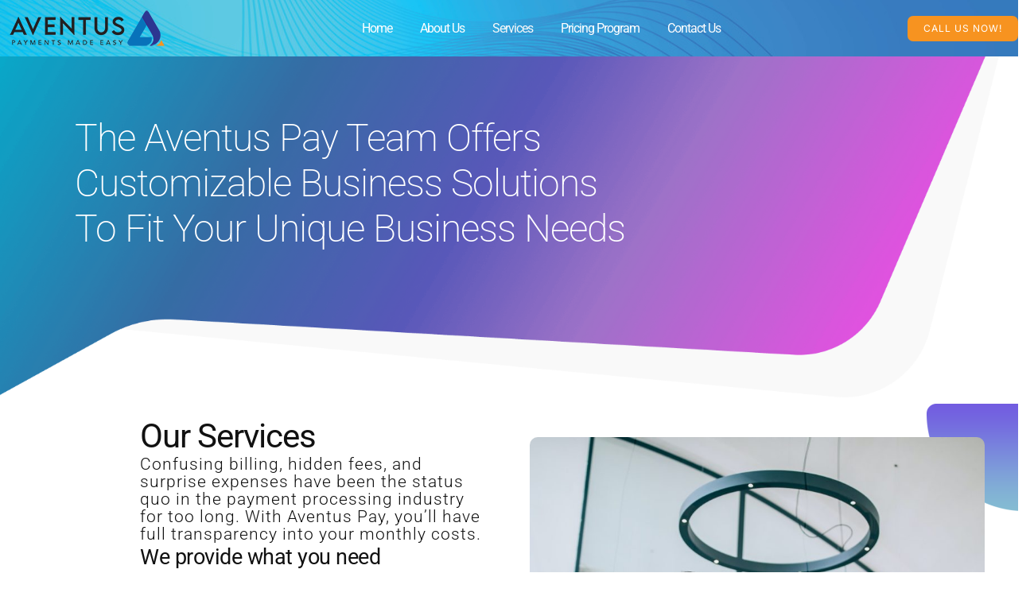

--- FILE ---
content_type: text/css
request_url: https://aventuspay.com/wp-content/uploads/elementor/css/post-96.css?ver=1769511590
body_size: 3070
content:
.elementor-96 .elementor-element.elementor-element-d0be7e8{--display:flex;--flex-direction:row;--container-widget-width:calc( ( 1 - var( --container-widget-flex-grow ) ) * 100% );--container-widget-height:100%;--container-widget-flex-grow:1;--container-widget-align-self:stretch;--flex-wrap-mobile:wrap;--align-items:stretch;--gap:10px 10px;--row-gap:10px;--column-gap:10px;--padding-top:7%;--padding-bottom:0%;--padding-left:0%;--padding-right:0%;}.elementor-96 .elementor-element.elementor-element-d0be7e8:not(.elementor-motion-effects-element-type-background), .elementor-96 .elementor-element.elementor-element-d0be7e8 > .elementor-motion-effects-container > .elementor-motion-effects-layer{background-image:url("https://aventuspay.com/wp-content/uploads/2023/04/header_img_-1-green-and-purple-1.png");background-position:bottom center;background-repeat:no-repeat;background-size:cover;}.elementor-96 .elementor-element.elementor-element-fd44c14{--display:flex;--margin-top:-6em;--margin-bottom:0em;--margin-left:0em;--margin-right:0em;--padding-top:0px;--padding-bottom:0px;--padding-left:0px;--padding-right:0px;}.elementor-96 .elementor-element.elementor-element-2178481{--display:flex;--flex-direction:row;--container-widget-width:calc( ( 1 - var( --container-widget-flex-grow ) ) * 100% );--container-widget-height:100%;--container-widget-flex-grow:1;--container-widget-align-self:stretch;--flex-wrap-mobile:wrap;--align-items:stretch;--gap:10px 10px;--row-gap:10px;--column-gap:10px;--padding-top:3em;--padding-bottom:10em;--padding-left:0em;--padding-right:0em;}.elementor-96 .elementor-element.elementor-element-2178481.e-con{--flex-grow:0;--flex-shrink:0;}.elementor-96 .elementor-element.elementor-element-c52ddc3{--display:flex;--padding-top:2em;--padding-bottom:2em;--padding-left:2em;--padding-right:2em;}.elementor-widget-heading .elementor-heading-title{font-family:var( --e-global-typography-primary-font-family ), Sans-serif;font-size:var( --e-global-typography-primary-font-size );font-weight:var( --e-global-typography-primary-font-weight );line-height:var( --e-global-typography-primary-line-height );letter-spacing:var( --e-global-typography-primary-letter-spacing );word-spacing:var( --e-global-typography-primary-word-spacing );color:var( --e-global-color-primary );}.elementor-96 .elementor-element.elementor-element-444eb33{width:100%;max-width:100%;text-align:start;}.elementor-96 .elementor-element.elementor-element-444eb33.elementor-element{--flex-grow:0;--flex-shrink:0;}.elementor-96 .elementor-element.elementor-element-444eb33 .elementor-heading-title{font-family:"Roboto", Sans-serif;font-size:48px;font-weight:200;text-transform:capitalize;line-height:1.2em;letter-spacing:-1px;color:var( --e-global-color-text );}.elementor-96 .elementor-element.elementor-element-cb9ccb2{--display:flex;--flex-direction:row;--container-widget-width:calc( ( 1 - var( --container-widget-flex-grow ) ) * 100% );--container-widget-height:100%;--container-widget-flex-grow:1;--container-widget-align-self:stretch;--flex-wrap-mobile:wrap;--align-items:stretch;--gap:10px 10px;--row-gap:10px;--column-gap:10px;--overlay-opacity:0.3;--padding-top:0em;--padding-bottom:3em;--padding-left:0em;--padding-right:0em;}.elementor-96 .elementor-element.elementor-element-cb9ccb2::before, .elementor-96 .elementor-element.elementor-element-cb9ccb2 > .elementor-background-video-container::before, .elementor-96 .elementor-element.elementor-element-cb9ccb2 > .e-con-inner > .elementor-background-video-container::before, .elementor-96 .elementor-element.elementor-element-cb9ccb2 > .elementor-background-slideshow::before, .elementor-96 .elementor-element.elementor-element-cb9ccb2 > .e-con-inner > .elementor-background-slideshow::before, .elementor-96 .elementor-element.elementor-element-cb9ccb2 > .elementor-motion-effects-container > .elementor-motion-effects-layer::before{background-image:url("https://aventuspay.com/wp-content/uploads/2023/03/bg_img-1.png");--background-overlay:'';background-position:center center;background-repeat:no-repeat;background-size:cover;}.elementor-96 .elementor-element.elementor-element-0176925{--display:flex;}.elementor-widget-image .widget-image-caption{color:var( --e-global-color-text );font-family:var( --e-global-typography-text-font-family ), Sans-serif;font-size:var( --e-global-typography-text-font-size );font-weight:var( --e-global-typography-text-font-weight );line-height:var( --e-global-typography-text-line-height );word-spacing:var( --e-global-typography-text-word-spacing );}.elementor-96 .elementor-element.elementor-element-d7584a3 > .elementor-widget-container{background-image:url("https://aventuspay.com/wp-content/uploads/2023/03/Pattern_1-1.png");padding:2em 2em 2em 2em;background-position:bottom left;background-repeat:no-repeat;background-size:100px auto;}.elementor-96 .elementor-element.elementor-element-d7584a3.ha-has-bg-overlay:hover > .elementor-widget-container::before{transition:background 0.3s;}.elementor-96 .elementor-element.elementor-element-d7584a3 img{width:100%;height:600px;object-fit:cover;object-position:center center;border-radius:10px 10px 10px 10px;}.elementor-96 .elementor-element.elementor-element-d4d6fc0{width:auto;max-width:auto;top:0px;z-index:-1;}body:not(.rtl) .elementor-96 .elementor-element.elementor-element-d4d6fc0{right:0px;}body.rtl .elementor-96 .elementor-element.elementor-element-d4d6fc0{left:0px;}.elementor-96 .elementor-element.elementor-element-d4d6fc0 img{filter:brightness( 100% ) contrast( 100% ) saturate( 100% ) blur( 0px ) hue-rotate( 0deg );}.elementor-96 .elementor-element.elementor-element-d23300b{--display:flex;--margin-top:0em;--margin-bottom:0em;--margin-left:5em;--margin-right:0em;--padding-top:1em;--padding-bottom:1em;--padding-left:6em;--padding-right:1em;}.elementor-96 .elementor-element.elementor-element-1fc4580 .elementor-heading-title{font-family:"Roboto", Sans-serif;font-size:2.6em;font-weight:400;text-transform:capitalize;line-height:1.2em;letter-spacing:-1px;color:var( --e-global-color-secondary );}.elementor-96 .elementor-element.elementor-element-0632079 > .elementor-widget-container{border-style:none;}.elementor-96 .elementor-element.elementor-element-0632079 .elementor-heading-title{font-family:"Roboto", Sans-serif;font-size:1.3em;font-weight:300;line-height:1.1em;letter-spacing:1px;color:var( --e-global-color-secondary );}.elementor-widget-icon-box.elementor-view-stacked .elementor-icon{background-color:var( --e-global-color-primary );}.elementor-widget-icon-box.elementor-view-framed .elementor-icon, .elementor-widget-icon-box.elementor-view-default .elementor-icon{fill:var( --e-global-color-primary );color:var( --e-global-color-primary );border-color:var( --e-global-color-primary );}.elementor-widget-icon-box .elementor-icon-box-title, .elementor-widget-icon-box .elementor-icon-box-title a{font-family:var( --e-global-typography-primary-font-family ), Sans-serif;font-size:var( --e-global-typography-primary-font-size );font-weight:var( --e-global-typography-primary-font-weight );line-height:var( --e-global-typography-primary-line-height );letter-spacing:var( --e-global-typography-primary-letter-spacing );word-spacing:var( --e-global-typography-primary-word-spacing );}.elementor-widget-icon-box .elementor-icon-box-title{color:var( --e-global-color-primary );}.elementor-widget-icon-box:has(:hover) .elementor-icon-box-title,
					 .elementor-widget-icon-box:has(:focus) .elementor-icon-box-title{color:var( --e-global-color-primary );}.elementor-widget-icon-box .elementor-icon-box-description{font-family:var( --e-global-typography-text-font-family ), Sans-serif;font-size:var( --e-global-typography-text-font-size );font-weight:var( --e-global-typography-text-font-weight );line-height:var( --e-global-typography-text-line-height );word-spacing:var( --e-global-typography-text-word-spacing );color:var( --e-global-color-text );}.elementor-96 .elementor-element.elementor-element-1e8d094 .elementor-icon-box-wrapper{align-items:center;text-align:start;gap:16px;}.elementor-96 .elementor-element.elementor-element-1e8d094 .elementor-icon-box-title{margin-block-end:7px;color:var( --e-global-color-secondary );}.elementor-96 .elementor-element.elementor-element-1e8d094.elementor-view-stacked .elementor-icon{background-color:var( --e-global-color-58a3f5b );}.elementor-96 .elementor-element.elementor-element-1e8d094.elementor-view-framed .elementor-icon, .elementor-96 .elementor-element.elementor-element-1e8d094.elementor-view-default .elementor-icon{fill:var( --e-global-color-58a3f5b );color:var( --e-global-color-58a3f5b );border-color:var( --e-global-color-58a3f5b );}.elementor-96 .elementor-element.elementor-element-1e8d094 .elementor-icon{font-size:35px;}.elementor-96 .elementor-element.elementor-element-1e8d094 .elementor-icon-box-title, .elementor-96 .elementor-element.elementor-element-1e8d094 .elementor-icon-box-title a{font-family:"Roboto", Sans-serif;font-size:1.3em;font-weight:400;line-height:1.4em;letter-spacing:-0.5px;}.elementor-96 .elementor-element.elementor-element-1e8d094 .elementor-icon-box-description{font-family:"Inter", Sans-serif;font-size:20px;font-weight:300;color:#050101;}.elementor-96 .elementor-element.elementor-element-77e3a40 .elementor-icon-box-wrapper{align-items:center;text-align:start;gap:16px;}.elementor-96 .elementor-element.elementor-element-77e3a40 .elementor-icon-box-title{margin-block-end:7px;color:var( --e-global-color-secondary );}.elementor-96 .elementor-element.elementor-element-77e3a40.elementor-view-stacked .elementor-icon{background-color:var( --e-global-color-58a3f5b );}.elementor-96 .elementor-element.elementor-element-77e3a40.elementor-view-framed .elementor-icon, .elementor-96 .elementor-element.elementor-element-77e3a40.elementor-view-default .elementor-icon{fill:var( --e-global-color-58a3f5b );color:var( --e-global-color-58a3f5b );border-color:var( --e-global-color-58a3f5b );}.elementor-96 .elementor-element.elementor-element-77e3a40 .elementor-icon{font-size:35px;}.elementor-96 .elementor-element.elementor-element-77e3a40 .elementor-icon-box-title, .elementor-96 .elementor-element.elementor-element-77e3a40 .elementor-icon-box-title a{font-family:"Roboto", Sans-serif;font-size:1.3em;font-weight:400;line-height:1.4em;letter-spacing:-0.5px;}.elementor-96 .elementor-element.elementor-element-77e3a40 .elementor-icon-box-description{font-family:"Inter", Sans-serif;font-size:20px;font-weight:300;color:#050101;}.elementor-96 .elementor-element.elementor-element-862b4a4 .elementor-icon-box-wrapper{align-items:center;text-align:start;gap:16px;}.elementor-96 .elementor-element.elementor-element-862b4a4 .elementor-icon-box-title{margin-block-end:7px;color:var( --e-global-color-secondary );}.elementor-96 .elementor-element.elementor-element-862b4a4.elementor-view-stacked .elementor-icon{background-color:var( --e-global-color-58a3f5b );}.elementor-96 .elementor-element.elementor-element-862b4a4.elementor-view-framed .elementor-icon, .elementor-96 .elementor-element.elementor-element-862b4a4.elementor-view-default .elementor-icon{fill:var( --e-global-color-58a3f5b );color:var( --e-global-color-58a3f5b );border-color:var( --e-global-color-58a3f5b );}.elementor-96 .elementor-element.elementor-element-862b4a4 .elementor-icon{font-size:35px;}.elementor-96 .elementor-element.elementor-element-862b4a4 .elementor-icon-box-title, .elementor-96 .elementor-element.elementor-element-862b4a4 .elementor-icon-box-title a{font-family:"Roboto", Sans-serif;font-size:1.3em;font-weight:400;line-height:1.4em;letter-spacing:-0.5px;}.elementor-96 .elementor-element.elementor-element-862b4a4 .elementor-icon-box-description{font-family:"Inter", Sans-serif;font-size:20px;font-weight:300;color:#050101;}.elementor-96 .elementor-element.elementor-element-04107b3 .elementor-icon-box-wrapper{align-items:center;text-align:start;gap:16px;}.elementor-96 .elementor-element.elementor-element-04107b3 .elementor-icon-box-title{margin-block-end:7px;color:var( --e-global-color-secondary );}.elementor-96 .elementor-element.elementor-element-04107b3.elementor-view-stacked .elementor-icon{background-color:var( --e-global-color-58a3f5b );}.elementor-96 .elementor-element.elementor-element-04107b3.elementor-view-framed .elementor-icon, .elementor-96 .elementor-element.elementor-element-04107b3.elementor-view-default .elementor-icon{fill:var( --e-global-color-58a3f5b );color:var( --e-global-color-58a3f5b );border-color:var( --e-global-color-58a3f5b );}.elementor-96 .elementor-element.elementor-element-04107b3 .elementor-icon{font-size:35px;}.elementor-96 .elementor-element.elementor-element-04107b3 .elementor-icon-box-title, .elementor-96 .elementor-element.elementor-element-04107b3 .elementor-icon-box-title a{font-family:"Roboto", Sans-serif;font-size:1.3em;font-weight:400;line-height:1.4em;letter-spacing:-0.5px;}.elementor-96 .elementor-element.elementor-element-04107b3 .elementor-icon-box-description{font-family:"Inter", Sans-serif;font-size:20px;font-weight:300;color:#050101;}.elementor-96 .elementor-element.elementor-element-34fe2f6{--display:flex;}.elementor-96 .elementor-element.elementor-element-a9a0a93 > .elementor-widget-container{background-image:url("https://aventuspay.com/wp-content/uploads/2023/03/Pattern_1-1.png");padding:2em 2em 2em 2em;background-position:bottom left;background-repeat:no-repeat;background-size:100px auto;}.elementor-96 .elementor-element.elementor-element-a9a0a93.ha-has-bg-overlay:hover > .elementor-widget-container::before{transition:background 0.3s;}.elementor-96 .elementor-element.elementor-element-a9a0a93 img{width:100%;height:600px;object-fit:cover;object-position:center center;border-radius:10px 10px 10px 10px;}.elementor-96 .elementor-element.elementor-element-a196ec4{width:auto;max-width:auto;top:0px;z-index:-1;}body:not(.rtl) .elementor-96 .elementor-element.elementor-element-a196ec4{right:0px;}body.rtl .elementor-96 .elementor-element.elementor-element-a196ec4{left:0px;}.elementor-96 .elementor-element.elementor-element-bb751b7{--display:flex;--flex-direction:row;--container-widget-width:calc( ( 1 - var( --container-widget-flex-grow ) ) * 100% );--container-widget-height:100%;--container-widget-flex-grow:1;--container-widget-align-self:stretch;--flex-wrap-mobile:wrap;--align-items:stretch;--gap:10px 10px;--row-gap:10px;--column-gap:10px;--overlay-opacity:0.7;--padding-top:5em;--padding-bottom:5em;--padding-left:0em;--padding-right:0em;}.elementor-96 .elementor-element.elementor-element-bb751b7:not(.elementor-motion-effects-element-type-background), .elementor-96 .elementor-element.elementor-element-bb751b7 > .elementor-motion-effects-container > .elementor-motion-effects-layer{background-image:url("https://aventuspay.com/wp-content/uploads/2023/03/stock-market-display-1.jpg");background-position:center center;background-repeat:no-repeat;background-size:cover;}.elementor-96 .elementor-element.elementor-element-bb751b7::before, .elementor-96 .elementor-element.elementor-element-bb751b7 > .elementor-background-video-container::before, .elementor-96 .elementor-element.elementor-element-bb751b7 > .e-con-inner > .elementor-background-video-container::before, .elementor-96 .elementor-element.elementor-element-bb751b7 > .elementor-background-slideshow::before, .elementor-96 .elementor-element.elementor-element-bb751b7 > .e-con-inner > .elementor-background-slideshow::before, .elementor-96 .elementor-element.elementor-element-bb751b7 > .elementor-motion-effects-container > .elementor-motion-effects-layer::before{background-color:var( --e-global-color-044b931 );--background-overlay:'';}.elementor-96 .elementor-element.elementor-element-086cf9d{--display:flex;}.elementor-96 .elementor-element.elementor-element-7a5d0f9{--display:flex;--flex-direction:row;--container-widget-width:calc( ( 1 - var( --container-widget-flex-grow ) ) * 100% );--container-widget-height:100%;--container-widget-flex-grow:1;--container-widget-align-self:stretch;--flex-wrap-mobile:wrap;--align-items:stretch;--gap:10px 10px;--row-gap:10px;--column-gap:10px;}.elementor-96 .elementor-element.elementor-element-dd70cb5{--display:flex;border-style:none;--border-style:none;}.elementor-widget-counter .elementor-counter-number-wrapper{color:var( --e-global-color-primary );font-family:var( --e-global-typography-primary-font-family ), Sans-serif;font-size:var( --e-global-typography-primary-font-size );font-weight:var( --e-global-typography-primary-font-weight );line-height:var( --e-global-typography-primary-line-height );letter-spacing:var( --e-global-typography-primary-letter-spacing );word-spacing:var( --e-global-typography-primary-word-spacing );}.elementor-widget-counter .elementor-counter-title{color:var( --e-global-color-secondary );font-family:var( --e-global-typography-secondary-font-family ), Sans-serif;font-size:var( --e-global-typography-secondary-font-size );font-weight:var( --e-global-typography-secondary-font-weight );line-height:var( --e-global-typography-secondary-line-height );letter-spacing:var( --e-global-typography-secondary-letter-spacing );word-spacing:var( --e-global-typography-secondary-word-spacing );}.elementor-96 .elementor-element.elementor-element-46ba25c .elementor-counter-number-wrapper{color:var( --e-global-color-text );font-family:"Roboto", Sans-serif;font-size:69px;font-weight:400;line-height:1em;letter-spacing:-1px;}.elementor-96 .elementor-element.elementor-element-46ba25c .elementor-counter-title{color:var( --e-global-color-text );font-family:"Roboto", Sans-serif;font-size:21px;font-weight:300;line-height:1.2em;letter-spacing:-1px;}.elementor-96 .elementor-element.elementor-element-004e8b3{--display:flex;border-style:none;--border-style:none;}.elementor-96 .elementor-element.elementor-element-8483e58 .elementor-counter-number-wrapper{color:var( --e-global-color-text );font-family:"Roboto", Sans-serif;font-size:69px;font-weight:400;line-height:1em;letter-spacing:-1px;}.elementor-96 .elementor-element.elementor-element-8483e58 .elementor-counter-title{color:var( --e-global-color-text );font-family:"Roboto", Sans-serif;font-size:21px;font-weight:300;line-height:1.2em;letter-spacing:-1px;}.elementor-96 .elementor-element.elementor-element-06c8ed0{--display:flex;border-style:none;--border-style:none;}.elementor-96 .elementor-element.elementor-element-e366d4c .elementor-counter-number-wrapper{color:var( --e-global-color-text );font-family:"Roboto", Sans-serif;font-size:69px;font-weight:400;line-height:1em;letter-spacing:-1px;}.elementor-96 .elementor-element.elementor-element-e366d4c .elementor-counter-title{color:var( --e-global-color-text );font-family:"Roboto", Sans-serif;font-size:21px;font-weight:300;line-height:1.2em;letter-spacing:-1px;}.elementor-96 .elementor-element.elementor-element-43b7074{--display:flex;border-style:none;--border-style:none;}.elementor-96 .elementor-element.elementor-element-66180f8 .elementor-counter-number-wrapper{color:var( --e-global-color-text );font-family:"Roboto", Sans-serif;font-size:69px;font-weight:400;line-height:1em;letter-spacing:-1px;}.elementor-96 .elementor-element.elementor-element-66180f8 .elementor-counter-title{color:var( --e-global-color-text );font-family:"Roboto", Sans-serif;font-size:21px;font-weight:300;line-height:1.2em;letter-spacing:-1px;}.elementor-96 .elementor-element.elementor-element-122b1ff{--display:flex;--flex-direction:row;--container-widget-width:calc( ( 1 - var( --container-widget-flex-grow ) ) * 100% );--container-widget-height:100%;--container-widget-flex-grow:1;--container-widget-align-self:stretch;--flex-wrap-mobile:wrap;--align-items:stretch;--gap:10px 10px;--row-gap:10px;--column-gap:10px;--overlay-opacity:0.75;--padding-top:7em;--padding-bottom:7em;--padding-left:0em;--padding-right:0em;}.elementor-96 .elementor-element.elementor-element-122b1ff:not(.elementor-motion-effects-element-type-background), .elementor-96 .elementor-element.elementor-element-122b1ff > .elementor-motion-effects-container > .elementor-motion-effects-layer{background-image:url("https://aventuspay.com/wp-content/uploads/2023/04/vecteezy_abstract-blue-green-gradient-background_17492276.jpg");background-position:center center;background-repeat:no-repeat;background-size:cover;}.elementor-96 .elementor-element.elementor-element-122b1ff::before, .elementor-96 .elementor-element.elementor-element-122b1ff > .elementor-background-video-container::before, .elementor-96 .elementor-element.elementor-element-122b1ff > .e-con-inner > .elementor-background-video-container::before, .elementor-96 .elementor-element.elementor-element-122b1ff > .elementor-background-slideshow::before, .elementor-96 .elementor-element.elementor-element-122b1ff > .e-con-inner > .elementor-background-slideshow::before, .elementor-96 .elementor-element.elementor-element-122b1ff > .elementor-motion-effects-container > .elementor-motion-effects-layer::before{background-color:var( --e-global-color-text );--background-overlay:'';}.elementor-96 .elementor-element.elementor-element-40cc611{--display:flex;--flex-direction:row;--container-widget-width:initial;--container-widget-height:100%;--container-widget-flex-grow:1;--container-widget-align-self:stretch;--flex-wrap-mobile:wrap;--justify-content:center;--gap:0px 0px;--row-gap:0px;--column-gap:0px;--padding-top:0em;--padding-bottom:0em;--padding-left:0em;--padding-right:0em;}.elementor-96 .elementor-element.elementor-element-40cc611.e-con{--align-self:center;--flex-grow:0;--flex-shrink:0;}.elementor-96 .elementor-element.elementor-element-679b8d2{width:var( --container-widget-width, 100% );max-width:100%;--container-widget-width:100%;--container-widget-flex-grow:0;text-align:center;}.elementor-96 .elementor-element.elementor-element-679b8d2 > .elementor-widget-container{margin:-5% 0% 0% 0%;padding:0% 0% 0% 0%;}.elementor-96 .elementor-element.elementor-element-679b8d2.elementor-element{--align-self:center;--flex-grow:0;--flex-shrink:0;}.elementor-96 .elementor-element.elementor-element-679b8d2 img{width:100%;max-width:100%;height:63vh;object-fit:contain;object-position:center center;border-radius:0px 0px 0px 0px;}.elementor-96 .elementor-element.elementor-element-0cf527c{--display:flex;--flex-direction:row;--container-widget-width:initial;--container-widget-height:100%;--container-widget-flex-grow:1;--container-widget-align-self:stretch;--flex-wrap-mobile:wrap;--overlay-opacity:0.5;}.elementor-96 .elementor-element.elementor-element-0cf527c:not(.elementor-motion-effects-element-type-background), .elementor-96 .elementor-element.elementor-element-0cf527c > .elementor-motion-effects-container > .elementor-motion-effects-layer{background-color:#17303B;}.elementor-96 .elementor-element.elementor-element-0cf527c::before, .elementor-96 .elementor-element.elementor-element-0cf527c > .elementor-background-video-container::before, .elementor-96 .elementor-element.elementor-element-0cf527c > .e-con-inner > .elementor-background-video-container::before, .elementor-96 .elementor-element.elementor-element-0cf527c > .elementor-background-slideshow::before, .elementor-96 .elementor-element.elementor-element-0cf527c > .e-con-inner > .elementor-background-slideshow::before, .elementor-96 .elementor-element.elementor-element-0cf527c > .elementor-motion-effects-container > .elementor-motion-effects-layer::before{background-color:var( --e-global-color-secondary );--background-overlay:'';}.elementor-96 .elementor-element.elementor-element-acef5df{--display:flex;--flex-direction:row;--container-widget-width:calc( ( 1 - var( --container-widget-flex-grow ) ) * 100% );--container-widget-height:100%;--container-widget-flex-grow:1;--container-widget-align-self:stretch;--flex-wrap-mobile:wrap;--align-items:stretch;--gap:10px 10px;--row-gap:10px;--column-gap:10px;}.elementor-96 .elementor-element.elementor-element-656f888{--display:flex;border-style:none;--border-style:none;}.elementor-96 .elementor-element.elementor-element-9ef5c6a .elementor-counter-number-wrapper{color:var( --e-global-color-text );font-family:"Roboto", Sans-serif;font-size:69px;font-weight:500;line-height:1em;letter-spacing:-1px;}.elementor-96 .elementor-element.elementor-element-9ef5c6a .elementor-counter-title{color:var( --e-global-color-text );font-family:"Roboto", Sans-serif;font-size:39px;font-weight:300;line-height:1.2em;letter-spacing:-1px;}.elementor-96 .elementor-element.elementor-element-5d04654{--display:flex;border-style:none;--border-style:none;}.elementor-96 .elementor-element.elementor-element-da316c3 .elementor-counter-number-wrapper{color:var( --e-global-color-text );font-family:"Roboto", Sans-serif;font-size:69px;font-weight:500;line-height:1em;letter-spacing:-1px;}.elementor-96 .elementor-element.elementor-element-da316c3 .elementor-counter-title{color:var( --e-global-color-text );font-family:"Roboto", Sans-serif;font-size:39px;font-weight:300;line-height:1.2em;letter-spacing:-1px;}.elementor-96 .elementor-element.elementor-element-26976b4{--display:flex;border-style:none;--border-style:none;}.elementor-96 .elementor-element.elementor-element-4125d17 .elementor-counter-number-wrapper{color:var( --e-global-color-text );font-family:"Roboto", Sans-serif;font-size:69px;font-weight:500;line-height:1em;letter-spacing:-1px;}.elementor-96 .elementor-element.elementor-element-4125d17 .elementor-counter-title{color:var( --e-global-color-text );font-family:"Roboto", Sans-serif;font-size:39px;font-weight:300;line-height:1.2em;letter-spacing:-1px;}.elementor-96 .elementor-element.elementor-element-4133864{--display:flex;border-style:none;--border-style:none;}.elementor-96 .elementor-element.elementor-element-a8bb8b5 .elementor-counter-number-wrapper{color:var( --e-global-color-text );font-family:"Roboto", Sans-serif;font-size:69px;font-weight:500;line-height:1em;letter-spacing:-1px;}.elementor-96 .elementor-element.elementor-element-a8bb8b5 .elementor-counter-title{color:var( --e-global-color-text );font-family:"Roboto", Sans-serif;font-size:39px;font-weight:300;line-height:1.2em;letter-spacing:-1px;}.elementor-96 .elementor-element.elementor-element-eb9d34a{--display:flex;--flex-direction:row;--container-widget-width:initial;--container-widget-height:100%;--container-widget-flex-grow:1;--container-widget-align-self:stretch;--flex-wrap-mobile:wrap;--overlay-opacity:0.5;}.elementor-96 .elementor-element.elementor-element-eb9d34a::before, .elementor-96 .elementor-element.elementor-element-eb9d34a > .elementor-background-video-container::before, .elementor-96 .elementor-element.elementor-element-eb9d34a > .e-con-inner > .elementor-background-video-container::before, .elementor-96 .elementor-element.elementor-element-eb9d34a > .elementor-background-slideshow::before, .elementor-96 .elementor-element.elementor-element-eb9d34a > .e-con-inner > .elementor-background-slideshow::before, .elementor-96 .elementor-element.elementor-element-eb9d34a > .elementor-motion-effects-container > .elementor-motion-effects-layer::before{background-color:var( --e-global-color-text );--background-overlay:'';}@media(min-width:768px){.elementor-96 .elementor-element.elementor-element-2178481{--width:1600px;}.elementor-96 .elementor-element.elementor-element-0176925{--width:55%;}.elementor-96 .elementor-element.elementor-element-d23300b{--width:45%;}.elementor-96 .elementor-element.elementor-element-34fe2f6{--width:55%;}.elementor-96 .elementor-element.elementor-element-40cc611{--width:100%;}}@media(max-width:1366px) and (min-width:768px){.elementor-96 .elementor-element.elementor-element-2178481{--width:1127px;}.elementor-96 .elementor-element.elementor-element-40cc611{--width:1091.25px;}}@media(max-width:1200px) and (min-width:768px){.elementor-96 .elementor-element.elementor-element-122b1ff{--width:100%;}.elementor-96 .elementor-element.elementor-element-40cc611{--width:100%;}}@media(max-width:1024px) and (min-width:768px){.elementor-96 .elementor-element.elementor-element-2178481{--width:600px;}}@media(min-width:1367px){.elementor-96 .elementor-element.elementor-element-bb751b7:not(.elementor-motion-effects-element-type-background), .elementor-96 .elementor-element.elementor-element-bb751b7 > .elementor-motion-effects-container > .elementor-motion-effects-layer{background-attachment:fixed;}}@media(max-width:1366px){.elementor-96 .elementor-element.elementor-element-c52ddc3{--margin-top:0px;--margin-bottom:0px;--margin-left:62px;--margin-right:0px;}.elementor-widget-heading .elementor-heading-title{font-size:var( --e-global-typography-primary-font-size );line-height:var( --e-global-typography-primary-line-height );letter-spacing:var( --e-global-typography-primary-letter-spacing );word-spacing:var( --e-global-typography-primary-word-spacing );}.elementor-96 .elementor-element.elementor-element-444eb33{width:var( --container-widget-width, 1127px );max-width:1127px;--container-widget-width:1127px;--container-widget-flex-grow:0;}.elementor-widget-image .widget-image-caption{font-size:var( --e-global-typography-text-font-size );line-height:var( --e-global-typography-text-line-height );word-spacing:var( --e-global-typography-text-word-spacing );}body:not(.rtl) .elementor-96 .elementor-element.elementor-element-d4d6fc0{right:-20.001px;}body.rtl .elementor-96 .elementor-element.elementor-element-d4d6fc0{left:-20.001px;}.elementor-96 .elementor-element.elementor-element-d4d6fc0{top:0px;}.elementor-widget-icon-box .elementor-icon-box-title, .elementor-widget-icon-box .elementor-icon-box-title a{font-size:var( --e-global-typography-primary-font-size );line-height:var( --e-global-typography-primary-line-height );letter-spacing:var( --e-global-typography-primary-letter-spacing );word-spacing:var( --e-global-typography-primary-word-spacing );}.elementor-widget-icon-box .elementor-icon-box-description{font-size:var( --e-global-typography-text-font-size );line-height:var( --e-global-typography-text-line-height );word-spacing:var( --e-global-typography-text-word-spacing );}body:not(.rtl) .elementor-96 .elementor-element.elementor-element-a196ec4{right:-20.001px;}body.rtl .elementor-96 .elementor-element.elementor-element-a196ec4{left:-20.001px;}.elementor-96 .elementor-element.elementor-element-a196ec4{top:0px;}.elementor-widget-counter .elementor-counter-number-wrapper{font-size:var( --e-global-typography-primary-font-size );line-height:var( --e-global-typography-primary-line-height );letter-spacing:var( --e-global-typography-primary-letter-spacing );word-spacing:var( --e-global-typography-primary-word-spacing );}.elementor-widget-counter .elementor-counter-title{font-size:var( --e-global-typography-secondary-font-size );line-height:var( --e-global-typography-secondary-line-height );letter-spacing:var( --e-global-typography-secondary-letter-spacing );word-spacing:var( --e-global-typography-secondary-word-spacing );}.elementor-96 .elementor-element.elementor-element-679b8d2{width:var( --container-widget-width, 1015.25px );max-width:1015.25px;--container-widget-width:1015.25px;--container-widget-flex-grow:0;}}@media(max-width:1200px){.elementor-96 .elementor-element.elementor-element-d23300b{--padding-top:5px;--padding-bottom:5px;--padding-left:5px;--padding-right:5px;}.elementor-96 .elementor-element.elementor-element-122b1ff{--flex-direction:row-reverse;--container-widget-width:calc( ( 1 - var( --container-widget-flex-grow ) ) * 100% );--container-widget-height:100%;--container-widget-flex-grow:1;--container-widget-align-self:stretch;--flex-wrap-mobile:wrap-reverse;--justify-content:center;--align-items:center;}.elementor-96 .elementor-element.elementor-element-40cc611{--flex-direction:row-reverse;--container-widget-width:calc( ( 1 - var( --container-widget-flex-grow ) ) * 100% );--container-widget-height:100%;--container-widget-flex-grow:1;--container-widget-align-self:stretch;--flex-wrap-mobile:wrap-reverse;--align-items:center;}.elementor-96 .elementor-element.elementor-element-679b8d2{width:100%;max-width:100%;}.elementor-96 .elementor-element.elementor-element-679b8d2 img{object-fit:cover;}.elementor-96 .elementor-element.elementor-element-eb9d34a:not(.elementor-motion-effects-element-type-background), .elementor-96 .elementor-element.elementor-element-eb9d34a > .elementor-motion-effects-container > .elementor-motion-effects-layer{background-image:url("https://aventuspay.com/wp-content/uploads/2023/03/vecteezy_panoramic-abstract-web-background-blue-gradient-vector_8141217.jpg");background-repeat:no-repeat;background-size:cover;}.elementor-96 .elementor-element.elementor-element-eb9d34a{--overlay-opacity:0.77;}.elementor-96 .elementor-element.elementor-element-eb9d34a.e-con{--align-self:center;}.elementor-96 .elementor-element.elementor-element-46f83c6.elementor-element{--align-self:center;}.elementor-96 .elementor-element.elementor-element-46f83c6{text-align:center;}}@media(max-width:1024px){.elementor-96 .elementor-element.elementor-element-d0be7e8{--padding-top:7em;--padding-bottom:0em;--padding-left:0em;--padding-right:0em;}.elementor-96 .elementor-element.elementor-element-2178481{--padding-top:1em;--padding-bottom:5em;--padding-left:0em;--padding-right:0em;}.elementor-widget-heading .elementor-heading-title{font-size:var( --e-global-typography-primary-font-size );line-height:var( --e-global-typography-primary-line-height );letter-spacing:var( --e-global-typography-primary-letter-spacing );word-spacing:var( --e-global-typography-primary-word-spacing );}.elementor-96 .elementor-element.elementor-element-444eb33 .elementor-heading-title{font-size:37px;}.elementor-widget-image .widget-image-caption{font-size:var( --e-global-typography-text-font-size );line-height:var( --e-global-typography-text-line-height );word-spacing:var( --e-global-typography-text-word-spacing );}.elementor-96 .elementor-element.elementor-element-d7584a3 > .elementor-widget-container{background-size:75px auto;}.elementor-96 .elementor-element.elementor-element-d7584a3 img{height:720px;}.elementor-96 .elementor-element.elementor-element-d4d6fc0{width:var( --container-widget-width, 85px );max-width:85px;--container-widget-width:85px;--container-widget-flex-grow:0;}.elementor-96 .elementor-element.elementor-element-d23300b{--padding-top:2em;--padding-bottom:2em;--padding-left:2em;--padding-right:2em;}.elementor-96 .elementor-element.elementor-element-1fc4580 .elementor-heading-title{font-size:37px;}.elementor-96 .elementor-element.elementor-element-0632079 .elementor-heading-title{font-size:1.2rem;}.elementor-widget-icon-box .elementor-icon-box-title, .elementor-widget-icon-box .elementor-icon-box-title a{font-size:var( --e-global-typography-primary-font-size );line-height:var( --e-global-typography-primary-line-height );letter-spacing:var( --e-global-typography-primary-letter-spacing );word-spacing:var( --e-global-typography-primary-word-spacing );}.elementor-widget-icon-box .elementor-icon-box-description{font-size:var( --e-global-typography-text-font-size );line-height:var( --e-global-typography-text-line-height );word-spacing:var( --e-global-typography-text-word-spacing );}.elementor-96 .elementor-element.elementor-element-1e8d094 .elementor-icon-box-title, .elementor-96 .elementor-element.elementor-element-1e8d094 .elementor-icon-box-title a{font-size:18px;}.elementor-96 .elementor-element.elementor-element-1e8d094 .elementor-icon-box-description{font-size:15px;}.elementor-96 .elementor-element.elementor-element-77e3a40 .elementor-icon-box-title, .elementor-96 .elementor-element.elementor-element-77e3a40 .elementor-icon-box-title a{font-size:18px;}.elementor-96 .elementor-element.elementor-element-77e3a40 .elementor-icon-box-description{font-size:15px;}.elementor-96 .elementor-element.elementor-element-862b4a4 .elementor-icon-box-title, .elementor-96 .elementor-element.elementor-element-862b4a4 .elementor-icon-box-title a{font-size:18px;}.elementor-96 .elementor-element.elementor-element-862b4a4 .elementor-icon-box-description{font-size:15px;}.elementor-96 .elementor-element.elementor-element-04107b3 .elementor-icon-box-title, .elementor-96 .elementor-element.elementor-element-04107b3 .elementor-icon-box-title a{font-size:18px;}.elementor-96 .elementor-element.elementor-element-04107b3 .elementor-icon-box-description{font-size:15px;}.elementor-96 .elementor-element.elementor-element-a9a0a93 > .elementor-widget-container{background-size:75px auto;}.elementor-96 .elementor-element.elementor-element-a9a0a93 img{height:720px;}.elementor-96 .elementor-element.elementor-element-a196ec4{width:var( --container-widget-width, 85px );max-width:85px;--container-widget-width:85px;--container-widget-flex-grow:0;}.elementor-96 .elementor-element.elementor-element-bb751b7{--padding-top:3em;--padding-bottom:3em;--padding-left:0em;--padding-right:0em;}.elementor-widget-counter .elementor-counter-number-wrapper{font-size:var( --e-global-typography-primary-font-size );line-height:var( --e-global-typography-primary-line-height );letter-spacing:var( --e-global-typography-primary-letter-spacing );word-spacing:var( --e-global-typography-primary-word-spacing );}.elementor-widget-counter .elementor-counter-title{font-size:var( --e-global-typography-secondary-font-size );line-height:var( --e-global-typography-secondary-line-height );letter-spacing:var( --e-global-typography-secondary-letter-spacing );word-spacing:var( --e-global-typography-secondary-word-spacing );}.elementor-96 .elementor-element.elementor-element-46ba25c .elementor-counter-number-wrapper{font-size:49px;}.elementor-96 .elementor-element.elementor-element-46ba25c .elementor-counter-title{font-size:31px;}.elementor-96 .elementor-element.elementor-element-8483e58 .elementor-counter-number-wrapper{font-size:49px;}.elementor-96 .elementor-element.elementor-element-8483e58 .elementor-counter-title{font-size:31px;}.elementor-96 .elementor-element.elementor-element-e366d4c .elementor-counter-number-wrapper{font-size:49px;}.elementor-96 .elementor-element.elementor-element-e366d4c .elementor-counter-title{font-size:31px;}.elementor-96 .elementor-element.elementor-element-66180f8 .elementor-counter-number-wrapper{font-size:49px;}.elementor-96 .elementor-element.elementor-element-66180f8 .elementor-counter-title{font-size:31px;}.elementor-96 .elementor-element.elementor-element-122b1ff{--padding-top:3em;--padding-bottom:3em;--padding-left:0em;--padding-right:0em;}.elementor-96 .elementor-element.elementor-element-40cc611{--padding-top:2em;--padding-bottom:2em;--padding-left:4em;--padding-right:2em;}.elementor-96 .elementor-element.elementor-element-9ef5c6a .elementor-counter-number-wrapper{font-size:49px;}.elementor-96 .elementor-element.elementor-element-9ef5c6a .elementor-counter-title{font-size:31px;}.elementor-96 .elementor-element.elementor-element-da316c3 .elementor-counter-number-wrapper{font-size:49px;}.elementor-96 .elementor-element.elementor-element-da316c3 .elementor-counter-title{font-size:31px;}.elementor-96 .elementor-element.elementor-element-4125d17 .elementor-counter-number-wrapper{font-size:49px;}.elementor-96 .elementor-element.elementor-element-4125d17 .elementor-counter-title{font-size:31px;}.elementor-96 .elementor-element.elementor-element-a8bb8b5 .elementor-counter-number-wrapper{font-size:49px;}.elementor-96 .elementor-element.elementor-element-a8bb8b5 .elementor-counter-title{font-size:31px;}.elementor-96 .elementor-element.elementor-element-eb9d34a{--overlay-opacity:0.76;}.elementor-96 .elementor-element.elementor-element-46f83c6{width:100%;max-width:100%;}.elementor-96 .elementor-element.elementor-element-46f83c6.elementor-element{--align-self:stretch;}}@media(max-width:767px){.elementor-96 .elementor-element.elementor-element-d0be7e8:not(.elementor-motion-effects-element-type-background), .elementor-96 .elementor-element.elementor-element-d0be7e8 > .elementor-motion-effects-container > .elementor-motion-effects-layer{background-position:top center;background-size:auto;}.elementor-96 .elementor-element.elementor-element-2178481{--padding-top:2em;--padding-bottom:2em;--padding-left:0em;--padding-right:0em;}.elementor-96 .elementor-element.elementor-element-c52ddc3{--gap:12px 12px;--row-gap:12px;--column-gap:12px;--padding-top:14px;--padding-bottom:14px;--padding-left:14px;--padding-right:14px;}.elementor-widget-heading .elementor-heading-title{font-size:var( --e-global-typography-primary-font-size );line-height:var( --e-global-typography-primary-line-height );letter-spacing:var( --e-global-typography-primary-letter-spacing );word-spacing:var( --e-global-typography-primary-word-spacing );}.elementor-96 .elementor-element.elementor-element-444eb33{text-align:center;}.elementor-96 .elementor-element.elementor-element-444eb33 .elementor-heading-title{font-size:1.2rem;}.elementor-96 .elementor-element.elementor-element-cb9ccb2{--padding-top:2em;--padding-bottom:2em;--padding-left:0em;--padding-right:0em;}.elementor-96 .elementor-element.elementor-element-0176925{--margin-top:0px;--margin-bottom:0px;--margin-left:0px;--margin-right:10px;}.elementor-widget-image .widget-image-caption{font-size:var( --e-global-typography-text-font-size );line-height:var( --e-global-typography-text-line-height );word-spacing:var( --e-global-typography-text-word-spacing );}.elementor-96 .elementor-element.elementor-element-d7584a3 > .elementor-widget-container{padding:1em 1em 1em 1em;background-size:50px auto;}.elementor-96 .elementor-element.elementor-element-d7584a3 img{height:375px;}.elementor-96 .elementor-element.elementor-element-d4d6fc0{--container-widget-width:65px;--container-widget-flex-grow:0;width:var( --container-widget-width, 65px );max-width:65px;}.elementor-96 .elementor-element.elementor-element-d23300b{--padding-top:21px;--padding-bottom:21px;--padding-left:21px;--padding-right:21px;}.elementor-96 .elementor-element.elementor-element-1fc4580 .elementor-heading-title{font-size:16px;}.elementor-96 .elementor-element.elementor-element-0632079 > .elementor-widget-container{padding:0px 0px 13px 0px;border-radius:0px 1px 0px 0px;}.elementor-96 .elementor-element.elementor-element-0632079 .elementor-heading-title{font-size:12px;}.elementor-widget-icon-box .elementor-icon-box-title, .elementor-widget-icon-box .elementor-icon-box-title a{font-size:var( --e-global-typography-primary-font-size );line-height:var( --e-global-typography-primary-line-height );letter-spacing:var( --e-global-typography-primary-letter-spacing );word-spacing:var( --e-global-typography-primary-word-spacing );}.elementor-widget-icon-box .elementor-icon-box-description{font-size:var( --e-global-typography-text-font-size );line-height:var( --e-global-typography-text-line-height );word-spacing:var( --e-global-typography-text-word-spacing );}.elementor-96 .elementor-element.elementor-element-1e8d094 .elementor-icon{font-size:28px;}.elementor-96 .elementor-element.elementor-element-1e8d094 .elementor-icon-box-title, .elementor-96 .elementor-element.elementor-element-1e8d094 .elementor-icon-box-title a{font-size:16px;}.elementor-96 .elementor-element.elementor-element-1e8d094 .elementor-icon-box-description{font-size:14px;}.elementor-96 .elementor-element.elementor-element-77e3a40 .elementor-icon{font-size:28px;}.elementor-96 .elementor-element.elementor-element-77e3a40 .elementor-icon-box-title, .elementor-96 .elementor-element.elementor-element-77e3a40 .elementor-icon-box-title a{font-size:16px;}.elementor-96 .elementor-element.elementor-element-77e3a40 .elementor-icon-box-description{font-size:14px;}.elementor-96 .elementor-element.elementor-element-862b4a4 .elementor-icon{font-size:28px;}.elementor-96 .elementor-element.elementor-element-862b4a4 .elementor-icon-box-title, .elementor-96 .elementor-element.elementor-element-862b4a4 .elementor-icon-box-title a{font-size:16px;}.elementor-96 .elementor-element.elementor-element-862b4a4 .elementor-icon-box-description{font-size:14px;}.elementor-96 .elementor-element.elementor-element-04107b3 .elementor-icon{font-size:28px;}.elementor-96 .elementor-element.elementor-element-04107b3 .elementor-icon-box-title, .elementor-96 .elementor-element.elementor-element-04107b3 .elementor-icon-box-title a{font-size:16px;}.elementor-96 .elementor-element.elementor-element-04107b3 .elementor-icon-box-description{font-size:14px;}.elementor-96 .elementor-element.elementor-element-34fe2f6{--margin-top:0px;--margin-bottom:0px;--margin-left:0px;--margin-right:10px;}.elementor-96 .elementor-element.elementor-element-a9a0a93 > .elementor-widget-container{padding:1em 1em 1em 1em;background-size:50px auto;}.elementor-96 .elementor-element.elementor-element-a9a0a93 img{height:375px;}.elementor-96 .elementor-element.elementor-element-a196ec4{--container-widget-width:65px;--container-widget-flex-grow:0;width:var( --container-widget-width, 65px );max-width:65px;}.elementor-96 .elementor-element.elementor-element-bb751b7{--justify-content:flex-start;--align-items:flex-start;--container-widget-width:calc( ( 1 - var( --container-widget-flex-grow ) ) * 100% );--gap:0px 0px;--row-gap:0px;--column-gap:0px;--padding-top:2em;--padding-bottom:2em;--padding-left:0em;--padding-right:0em;}.elementor-96 .elementor-element.elementor-element-086cf9d{--flex-direction:row;--container-widget-width:initial;--container-widget-height:100%;--container-widget-flex-grow:1;--container-widget-align-self:stretch;--flex-wrap-mobile:wrap;--gap:0% 0%;--row-gap:0%;--column-gap:0%;}.elementor-96 .elementor-element.elementor-element-7a5d0f9{--flex-direction:row;--container-widget-width:calc( ( 1 - var( --container-widget-flex-grow ) ) * 100% );--container-widget-height:100%;--container-widget-flex-grow:1;--container-widget-align-self:stretch;--flex-wrap-mobile:wrap;--justify-content:flex-start;--align-items:flex-start;--gap:3% 3%;--row-gap:3%;--column-gap:3%;}.elementor-96 .elementor-element.elementor-element-dd70cb5{--width:22%;--min-height:0vh;}.elementor-widget-counter .elementor-counter-number-wrapper{font-size:var( --e-global-typography-primary-font-size );line-height:var( --e-global-typography-primary-line-height );letter-spacing:var( --e-global-typography-primary-letter-spacing );word-spacing:var( --e-global-typography-primary-word-spacing );}.elementor-widget-counter .elementor-counter-title{font-size:var( --e-global-typography-secondary-font-size );line-height:var( --e-global-typography-secondary-line-height );letter-spacing:var( --e-global-typography-secondary-letter-spacing );word-spacing:var( --e-global-typography-secondary-word-spacing );}.elementor-96 .elementor-element.elementor-element-46ba25c .elementor-counter-number-wrapper{font-size:1.2rem;}.elementor-96 .elementor-element.elementor-element-46ba25c .elementor-counter-title{font-size:1em;}.elementor-96 .elementor-element.elementor-element-004e8b3{--width:22%;--min-height:0vh;}.elementor-96 .elementor-element.elementor-element-8483e58 .elementor-counter-number-wrapper{font-size:1.2rem;}.elementor-96 .elementor-element.elementor-element-8483e58 .elementor-counter-title{font-size:1em;}.elementor-96 .elementor-element.elementor-element-06c8ed0{--width:22%;}.elementor-96 .elementor-element.elementor-element-e366d4c .elementor-counter-number-wrapper{font-size:1.2rem;}.elementor-96 .elementor-element.elementor-element-e366d4c .elementor-counter-title{font-size:1em;}.elementor-96 .elementor-element.elementor-element-43b7074{--width:22%;--gap:0% 0%;--row-gap:0%;--column-gap:0%;}.elementor-96 .elementor-element.elementor-element-66180f8 .elementor-counter-number-wrapper{font-size:1.2rem;}.elementor-96 .elementor-element.elementor-element-66180f8 .elementor-counter-title{font-size:1em;}.elementor-96 .elementor-element.elementor-element-122b1ff{--min-height:0vh;--padding-top:2em;--padding-bottom:2em;--padding-left:0em;--padding-right:0em;}.elementor-96 .elementor-element.elementor-element-40cc611{--padding-top:0px;--padding-bottom:0px;--padding-left:0px;--padding-right:0px;}.elementor-96 .elementor-element.elementor-element-679b8d2{width:auto;max-width:auto;}.elementor-96 .elementor-element.elementor-element-679b8d2 img{height:0%;object-fit:contain;}.elementor-96 .elementor-element.elementor-element-0cf527c:not(.elementor-motion-effects-element-type-background), .elementor-96 .elementor-element.elementor-element-0cf527c > .elementor-motion-effects-container > .elementor-motion-effects-layer{background-image:url("https://aventuspay.com/wp-content/uploads/2023/03/stock-market-display-1.jpg");background-position:-385px -484px;background-repeat:no-repeat;}.elementor-96 .elementor-element.elementor-element-0cf527c{--overlay-opacity:0.52;}.elementor-96 .elementor-element.elementor-element-acef5df{--flex-direction:row;--container-widget-width:calc( ( 1 - var( --container-widget-flex-grow ) ) * 100% );--container-widget-height:100%;--container-widget-flex-grow:1;--container-widget-align-self:stretch;--flex-wrap-mobile:wrap;--justify-content:flex-start;--align-items:flex-start;--gap:3% 3%;--row-gap:3%;--column-gap:3%;}.elementor-96 .elementor-element.elementor-element-656f888{--width:22%;--min-height:0vh;}.elementor-96 .elementor-element.elementor-element-9ef5c6a .elementor-counter-number-wrapper{font-size:1.2rem;}.elementor-96 .elementor-element.elementor-element-9ef5c6a .elementor-counter-title{font-size:1rem;}.elementor-96 .elementor-element.elementor-element-5d04654{--width:22%;--min-height:0vh;}.elementor-96 .elementor-element.elementor-element-da316c3 .elementor-counter-number-wrapper{font-size:1.2rem;}.elementor-96 .elementor-element.elementor-element-da316c3 .elementor-counter-title{font-size:1rem;}.elementor-96 .elementor-element.elementor-element-26976b4{--width:22%;}.elementor-96 .elementor-element.elementor-element-4125d17 .elementor-counter-number-wrapper{font-size:1.2rem;}.elementor-96 .elementor-element.elementor-element-4125d17 .elementor-counter-title{font-size:1rem;}.elementor-96 .elementor-element.elementor-element-4133864{--width:22%;--gap:0% 0%;--row-gap:0%;--column-gap:0%;}.elementor-96 .elementor-element.elementor-element-a8bb8b5 .elementor-counter-number-wrapper{font-size:1.2rem;}.elementor-96 .elementor-element.elementor-element-a8bb8b5 .elementor-counter-title{font-size:1rem;}}

--- FILE ---
content_type: text/css
request_url: https://aventuspay.com/wp-content/uploads/elementor/css/post-237.css?ver=1769505914
body_size: 1329
content:
.elementor-237 .elementor-element.elementor-element-41db5c7a{--display:flex;--flex-direction:row;--container-widget-width:calc( ( 1 - var( --container-widget-flex-grow ) ) * 100% );--container-widget-height:100%;--container-widget-flex-grow:1;--container-widget-align-self:stretch;--flex-wrap-mobile:wrap;--justify-content:space-between;--align-items:center;--gap:0px 0px;--row-gap:0px;--column-gap:0px;--overlay-opacity:0.53;--margin-top:0px;--margin-bottom:0px;--margin-left:0px;--margin-right:0px;--padding-top:10px;--padding-bottom:10px;--padding-left:0px;--padding-right:0px;}.elementor-237 .elementor-element.elementor-element-41db5c7a:not(.elementor-motion-effects-element-type-background), .elementor-237 .elementor-element.elementor-element-41db5c7a > .elementor-motion-effects-container > .elementor-motion-effects-layer{background-color:#FFFFFF;background-image:url("https://aventuspay.com/wp-content/uploads/2023/03/vecteezy_panoramic-abstract-web-background-blue-gradient-vector_8141217.jpg");background-position:center center;background-repeat:no-repeat;}.elementor-237 .elementor-element.elementor-element-41db5c7a::before, .elementor-237 .elementor-element.elementor-element-41db5c7a > .elementor-background-video-container::before, .elementor-237 .elementor-element.elementor-element-41db5c7a > .e-con-inner > .elementor-background-video-container::before, .elementor-237 .elementor-element.elementor-element-41db5c7a > .elementor-background-slideshow::before, .elementor-237 .elementor-element.elementor-element-41db5c7a > .e-con-inner > .elementor-background-slideshow::before, .elementor-237 .elementor-element.elementor-element-41db5c7a > .elementor-motion-effects-container > .elementor-motion-effects-layer::before{background-color:transparent;--background-overlay:'';background-image:linear-gradient(161deg, var( --e-global-color-text ) 18%, #000FAB 57%);}.elementor-widget-theme-site-logo .widget-image-caption{color:var( --e-global-color-text );font-family:var( --e-global-typography-text-font-family ), Sans-serif;font-size:var( --e-global-typography-text-font-size );font-weight:var( --e-global-typography-text-font-weight );line-height:var( --e-global-typography-text-line-height );word-spacing:var( --e-global-typography-text-word-spacing );}.elementor-237 .elementor-element.elementor-element-c393282{width:var( --container-widget-width, 17.219% );max-width:17.219%;--container-widget-width:17.219%;--container-widget-flex-grow:0;}.elementor-237 .elementor-element.elementor-element-c393282.elementor-element{--flex-grow:0;--flex-shrink:0;}.elementor-237 .elementor-element.elementor-element-c393282 img{width:100%;max-width:100%;}.elementor-widget-nav-menu .elementor-nav-menu .elementor-item{font-family:var( --e-global-typography-primary-font-family ), Sans-serif;font-size:var( --e-global-typography-primary-font-size );font-weight:var( --e-global-typography-primary-font-weight );line-height:var( --e-global-typography-primary-line-height );letter-spacing:var( --e-global-typography-primary-letter-spacing );word-spacing:var( --e-global-typography-primary-word-spacing );}.elementor-widget-nav-menu .elementor-nav-menu--main .elementor-item{color:var( --e-global-color-text );fill:var( --e-global-color-text );}.elementor-widget-nav-menu .elementor-nav-menu--main .elementor-item:hover,
					.elementor-widget-nav-menu .elementor-nav-menu--main .elementor-item.elementor-item-active,
					.elementor-widget-nav-menu .elementor-nav-menu--main .elementor-item.highlighted,
					.elementor-widget-nav-menu .elementor-nav-menu--main .elementor-item:focus{color:var( --e-global-color-accent );fill:var( --e-global-color-accent );}.elementor-widget-nav-menu .elementor-nav-menu--main:not(.e--pointer-framed) .elementor-item:before,
					.elementor-widget-nav-menu .elementor-nav-menu--main:not(.e--pointer-framed) .elementor-item:after{background-color:var( --e-global-color-accent );}.elementor-widget-nav-menu .e--pointer-framed .elementor-item:before,
					.elementor-widget-nav-menu .e--pointer-framed .elementor-item:after{border-color:var( --e-global-color-accent );}.elementor-widget-nav-menu{--e-nav-menu-divider-color:var( --e-global-color-text );}.elementor-widget-nav-menu .elementor-nav-menu--dropdown .elementor-item, .elementor-widget-nav-menu .elementor-nav-menu--dropdown  .elementor-sub-item{font-family:var( --e-global-typography-accent-font-family ), Sans-serif;font-size:var( --e-global-typography-accent-font-size );font-weight:var( --e-global-typography-accent-font-weight );text-transform:var( --e-global-typography-accent-text-transform );letter-spacing:var( --e-global-typography-accent-letter-spacing );word-spacing:var( --e-global-typography-accent-word-spacing );}.elementor-237 .elementor-element.elementor-element-2b2c2e60 .elementor-menu-toggle{margin:0 auto;background-color:#02010100;}.elementor-237 .elementor-element.elementor-element-2b2c2e60 .elementor-nav-menu .elementor-item{font-family:"Roboto", Sans-serif;font-size:1em;font-weight:400;line-height:1.2em;letter-spacing:-1px;}.elementor-237 .elementor-element.elementor-element-2b2c2e60 .elementor-nav-menu--main .elementor-item{color:#FFFFFF;fill:#FFFFFF;padding-left:0px;padding-right:0px;padding-top:16px;padding-bottom:16px;}.elementor-237 .elementor-element.elementor-element-2b2c2e60 .elementor-nav-menu--main .elementor-item:hover,
					.elementor-237 .elementor-element.elementor-element-2b2c2e60 .elementor-nav-menu--main .elementor-item.elementor-item-active,
					.elementor-237 .elementor-element.elementor-element-2b2c2e60 .elementor-nav-menu--main .elementor-item.highlighted,
					.elementor-237 .elementor-element.elementor-element-2b2c2e60 .elementor-nav-menu--main .elementor-item:focus{color:var( --e-global-color-cfa1f76 );fill:var( --e-global-color-cfa1f76 );}.elementor-237 .elementor-element.elementor-element-2b2c2e60{--e-nav-menu-horizontal-menu-item-margin:calc( 35px / 2 );}.elementor-237 .elementor-element.elementor-element-2b2c2e60 .elementor-nav-menu--main:not(.elementor-nav-menu--layout-horizontal) .elementor-nav-menu > li:not(:last-child){margin-bottom:35px;}.elementor-237 .elementor-element.elementor-element-2b2c2e60 .elementor-nav-menu--dropdown a, .elementor-237 .elementor-element.elementor-element-2b2c2e60 .elementor-menu-toggle{color:var( --e-global-color-secondary );fill:var( --e-global-color-secondary );}.elementor-237 .elementor-element.elementor-element-2b2c2e60 .elementor-nav-menu--dropdown{background-color:var( --e-global-color-text );border-radius:10px 10px 10px 10px;}.elementor-237 .elementor-element.elementor-element-2b2c2e60 .elementor-nav-menu--dropdown a:hover,
					.elementor-237 .elementor-element.elementor-element-2b2c2e60 .elementor-nav-menu--dropdown a:focus,
					.elementor-237 .elementor-element.elementor-element-2b2c2e60 .elementor-nav-menu--dropdown a.elementor-item-active,
					.elementor-237 .elementor-element.elementor-element-2b2c2e60 .elementor-nav-menu--dropdown a.highlighted,
					.elementor-237 .elementor-element.elementor-element-2b2c2e60 .elementor-menu-toggle:hover,
					.elementor-237 .elementor-element.elementor-element-2b2c2e60 .elementor-menu-toggle:focus{color:var( --e-global-color-text );}.elementor-237 .elementor-element.elementor-element-2b2c2e60 .elementor-nav-menu--dropdown a:hover,
					.elementor-237 .elementor-element.elementor-element-2b2c2e60 .elementor-nav-menu--dropdown a:focus,
					.elementor-237 .elementor-element.elementor-element-2b2c2e60 .elementor-nav-menu--dropdown a.elementor-item-active,
					.elementor-237 .elementor-element.elementor-element-2b2c2e60 .elementor-nav-menu--dropdown a.highlighted{background-color:var( --e-global-color-d49ac81 );}.elementor-237 .elementor-element.elementor-element-2b2c2e60 .elementor-nav-menu--dropdown .elementor-item, .elementor-237 .elementor-element.elementor-element-2b2c2e60 .elementor-nav-menu--dropdown  .elementor-sub-item{font-family:var( --e-global-typography-520c191-font-family ), Sans-serif;font-size:var( --e-global-typography-520c191-font-size );font-weight:var( --e-global-typography-520c191-font-weight );word-spacing:var( --e-global-typography-520c191-word-spacing );}.elementor-237 .elementor-element.elementor-element-2b2c2e60 .elementor-nav-menu--dropdown li:first-child a{border-top-left-radius:10px;border-top-right-radius:10px;}.elementor-237 .elementor-element.elementor-element-2b2c2e60 .elementor-nav-menu--dropdown li:last-child a{border-bottom-right-radius:10px;border-bottom-left-radius:10px;}.elementor-237 .elementor-element.elementor-element-2b2c2e60 .elementor-nav-menu--main .elementor-nav-menu--dropdown, .elementor-237 .elementor-element.elementor-element-2b2c2e60 .elementor-nav-menu__container.elementor-nav-menu--dropdown{box-shadow:0px 0px 60px 0px rgba(0, 0, 0, 0.1);}.elementor-237 .elementor-element.elementor-element-2b2c2e60 div.elementor-menu-toggle{color:var( --e-global-color-text );}.elementor-237 .elementor-element.elementor-element-2b2c2e60 div.elementor-menu-toggle svg{fill:var( --e-global-color-text );}.elementor-237 .elementor-element.elementor-element-2b2c2e60 div.elementor-menu-toggle:hover, .elementor-237 .elementor-element.elementor-element-2b2c2e60 div.elementor-menu-toggle:focus{color:var( --e-global-color-332724a );}.elementor-237 .elementor-element.elementor-element-2b2c2e60 div.elementor-menu-toggle:hover svg, .elementor-237 .elementor-element.elementor-element-2b2c2e60 div.elementor-menu-toggle:focus svg{fill:var( --e-global-color-332724a );}.elementor-237 .elementor-element.elementor-element-2b2c2e60 .elementor-menu-toggle:hover, .elementor-237 .elementor-element.elementor-element-2b2c2e60 .elementor-menu-toggle:focus{background-color:#02010100;}.elementor-widget-button .elementor-button{background-color:var( --e-global-color-accent );font-family:var( --e-global-typography-accent-font-family ), Sans-serif;font-size:var( --e-global-typography-accent-font-size );font-weight:var( --e-global-typography-accent-font-weight );text-transform:var( --e-global-typography-accent-text-transform );line-height:var( --e-global-typography-accent-line-height );letter-spacing:var( --e-global-typography-accent-letter-spacing );word-spacing:var( --e-global-typography-accent-word-spacing );}.elementor-237 .elementor-element.elementor-element-6dfb4cb7 .elementor-button{background-color:#F79320;font-family:"Inter", Sans-serif;font-size:12px;font-weight:400;text-transform:uppercase;line-height:1em;letter-spacing:1px;box-shadow:0px 0px 0px 0px rgba(0,0,0,0.5);}.elementor-theme-builder-content-area{height:400px;}.elementor-location-header:before, .elementor-location-footer:before{content:"";display:table;clear:both;}@media(max-width:1366px){.elementor-widget-theme-site-logo .widget-image-caption{font-size:var( --e-global-typography-text-font-size );line-height:var( --e-global-typography-text-line-height );word-spacing:var( --e-global-typography-text-word-spacing );}.elementor-widget-nav-menu .elementor-nav-menu .elementor-item{font-size:var( --e-global-typography-primary-font-size );line-height:var( --e-global-typography-primary-line-height );letter-spacing:var( --e-global-typography-primary-letter-spacing );word-spacing:var( --e-global-typography-primary-word-spacing );}.elementor-widget-nav-menu .elementor-nav-menu--dropdown .elementor-item, .elementor-widget-nav-menu .elementor-nav-menu--dropdown  .elementor-sub-item{font-size:var( --e-global-typography-accent-font-size );letter-spacing:var( --e-global-typography-accent-letter-spacing );word-spacing:var( --e-global-typography-accent-word-spacing );}.elementor-237 .elementor-element.elementor-element-2b2c2e60 .elementor-nav-menu--dropdown .elementor-item, .elementor-237 .elementor-element.elementor-element-2b2c2e60 .elementor-nav-menu--dropdown  .elementor-sub-item{font-size:var( --e-global-typography-520c191-font-size );word-spacing:var( --e-global-typography-520c191-word-spacing );}.elementor-widget-button .elementor-button{font-size:var( --e-global-typography-accent-font-size );line-height:var( --e-global-typography-accent-line-height );letter-spacing:var( --e-global-typography-accent-letter-spacing );word-spacing:var( --e-global-typography-accent-word-spacing );}}@media(max-width:1200px){.elementor-237 .elementor-element.elementor-element-c393282{width:var( --container-widget-width, 225.2px );max-width:225.2px;--container-widget-width:225.2px;--container-widget-flex-grow:0;}}@media(max-width:1024px){.elementor-widget-theme-site-logo .widget-image-caption{font-size:var( --e-global-typography-text-font-size );line-height:var( --e-global-typography-text-line-height );word-spacing:var( --e-global-typography-text-word-spacing );}.elementor-widget-nav-menu .elementor-nav-menu .elementor-item{font-size:var( --e-global-typography-primary-font-size );line-height:var( --e-global-typography-primary-line-height );letter-spacing:var( --e-global-typography-primary-letter-spacing );word-spacing:var( --e-global-typography-primary-word-spacing );}.elementor-widget-nav-menu .elementor-nav-menu--dropdown .elementor-item, .elementor-widget-nav-menu .elementor-nav-menu--dropdown  .elementor-sub-item{font-size:var( --e-global-typography-accent-font-size );letter-spacing:var( --e-global-typography-accent-letter-spacing );word-spacing:var( --e-global-typography-accent-word-spacing );}.elementor-237 .elementor-element.elementor-element-2b2c2e60 .elementor-nav-menu .elementor-item{font-size:37px;}.elementor-237 .elementor-element.elementor-element-2b2c2e60 .elementor-nav-menu--dropdown .elementor-item, .elementor-237 .elementor-element.elementor-element-2b2c2e60 .elementor-nav-menu--dropdown  .elementor-sub-item{font-size:var( --e-global-typography-520c191-font-size );word-spacing:var( --e-global-typography-520c191-word-spacing );}.elementor-237 .elementor-element.elementor-element-2b2c2e60{--nav-menu-icon-size:28px;}.elementor-widget-button .elementor-button{font-size:var( --e-global-typography-accent-font-size );line-height:var( --e-global-typography-accent-line-height );letter-spacing:var( --e-global-typography-accent-letter-spacing );word-spacing:var( --e-global-typography-accent-word-spacing );}.elementor-237 .elementor-element.elementor-element-6dfb4cb7 .elementor-button{font-size:12px;}}@media(max-width:767px){.elementor-237 .elementor-element.elementor-element-41db5c7a{--min-height:15vh;--justify-content:space-between;--gap:2% 2%;--row-gap:2%;--column-gap:2%;--margin-top:0px;--margin-bottom:0px;--margin-left:0px;--margin-right:0px;}.elementor-widget-theme-site-logo .widget-image-caption{font-size:var( --e-global-typography-text-font-size );line-height:var( --e-global-typography-text-line-height );word-spacing:var( --e-global-typography-text-word-spacing );}.elementor-237 .elementor-element.elementor-element-c393282{width:var( --container-widget-width, 30% );max-width:30%;--container-widget-width:30%;--container-widget-flex-grow:0;}.elementor-237 .elementor-element.elementor-element-c393282 > .elementor-widget-container{margin:0% -15% 0% 15%;padding:0% 0% 0% 0%;}.elementor-237 .elementor-element.elementor-element-c393282 img{width:100%;max-width:100%;}.elementor-widget-nav-menu .elementor-nav-menu .elementor-item{font-size:var( --e-global-typography-primary-font-size );line-height:var( --e-global-typography-primary-line-height );letter-spacing:var( --e-global-typography-primary-letter-spacing );word-spacing:var( --e-global-typography-primary-word-spacing );}.elementor-widget-nav-menu .elementor-nav-menu--dropdown .elementor-item, .elementor-widget-nav-menu .elementor-nav-menu--dropdown  .elementor-sub-item{font-size:var( --e-global-typography-accent-font-size );letter-spacing:var( --e-global-typography-accent-letter-spacing );word-spacing:var( --e-global-typography-accent-word-spacing );}.elementor-237 .elementor-element.elementor-element-2b2c2e60{width:var( --container-widget-width, 14% );max-width:14%;--container-widget-width:14%;--container-widget-flex-grow:0;--e-nav-menu-horizontal-menu-item-margin:calc( 35px / 2 );}.elementor-237 .elementor-element.elementor-element-2b2c2e60 > .elementor-widget-container{margin:0% 0% 0% 35%;}.elementor-237 .elementor-element.elementor-element-2b2c2e60 .elementor-nav-menu .elementor-item{font-size:28px;}.elementor-237 .elementor-element.elementor-element-2b2c2e60 .elementor-nav-menu--main .elementor-item{padding-left:0px;padding-right:0px;}.elementor-237 .elementor-element.elementor-element-2b2c2e60 .elementor-nav-menu--main:not(.elementor-nav-menu--layout-horizontal) .elementor-nav-menu > li:not(:last-child){margin-bottom:35px;}.elementor-237 .elementor-element.elementor-element-2b2c2e60 .elementor-nav-menu--dropdown .elementor-item, .elementor-237 .elementor-element.elementor-element-2b2c2e60 .elementor-nav-menu--dropdown  .elementor-sub-item{font-size:var( --e-global-typography-520c191-font-size );word-spacing:var( --e-global-typography-520c191-word-spacing );}.elementor-widget-button .elementor-button{font-size:var( --e-global-typography-accent-font-size );line-height:var( --e-global-typography-accent-line-height );letter-spacing:var( --e-global-typography-accent-letter-spacing );word-spacing:var( --e-global-typography-accent-word-spacing );}.elementor-237 .elementor-element.elementor-element-6dfb4cb7{width:var( --container-widget-width, 46% );max-width:46%;--container-widget-width:46%;--container-widget-flex-grow:0;}.elementor-237 .elementor-element.elementor-element-6dfb4cb7 .elementor-button{font-size:11px;}}

--- FILE ---
content_type: text/css
request_url: https://aventuspay.com/wp-content/uploads/elementor/css/post-4115.css?ver=1769505915
body_size: 2152
content:
.elementor-4115 .elementor-element.elementor-element-526b21e{--display:flex;--flex-direction:row;--container-widget-width:calc( ( 1 - var( --container-widget-flex-grow ) ) * 100% );--container-widget-height:100%;--container-widget-flex-grow:1;--container-widget-align-self:stretch;--flex-wrap-mobile:wrap;--align-items:stretch;--gap:10px 10px;--row-gap:10px;--column-gap:10px;--overlay-opacity:0.7;--margin-top:0px;--margin-bottom:0px;--margin-left:0px;--margin-right:0px;--padding-top:30px;--padding-bottom:30px;--padding-left:0px;--padding-right:0px;}.elementor-4115 .elementor-element.elementor-element-526b21e:not(.elementor-motion-effects-element-type-background), .elementor-4115 .elementor-element.elementor-element-526b21e > .elementor-motion-effects-container > .elementor-motion-effects-layer{background-color:#f2f2f2;background-image:url("https://aventuspay.com/wp-content/uploads/2023/04/vecteezy_abstract-blue-green-gradient-background_17492276.jpg");background-position:0px 0px;background-repeat:no-repeat;background-size:cover;}.elementor-4115 .elementor-element.elementor-element-526b21e::before, .elementor-4115 .elementor-element.elementor-element-526b21e > .elementor-background-video-container::before, .elementor-4115 .elementor-element.elementor-element-526b21e > .e-con-inner > .elementor-background-video-container::before, .elementor-4115 .elementor-element.elementor-element-526b21e > .elementor-background-slideshow::before, .elementor-4115 .elementor-element.elementor-element-526b21e > .e-con-inner > .elementor-background-slideshow::before, .elementor-4115 .elementor-element.elementor-element-526b21e > .elementor-motion-effects-container > .elementor-motion-effects-layer::before{background-color:transparent;--background-overlay:'';background-image:linear-gradient(120deg, #000FAB36 18%, #000FAB 57%);}.elementor-4115 .elementor-element.elementor-element-6040e17{--display:flex;--flex-direction:column;--container-widget-width:100%;--container-widget-height:initial;--container-widget-flex-grow:0;--container-widget-align-self:initial;--flex-wrap-mobile:wrap;}.elementor-4115 .elementor-element.elementor-element-6040e17.e-con{--flex-grow:0;--flex-shrink:0;}.elementor-widget-image .widget-image-caption{color:var( --e-global-color-text );font-family:var( --e-global-typography-text-font-family ), Sans-serif;font-size:var( --e-global-typography-text-font-size );font-weight:var( --e-global-typography-text-font-weight );line-height:var( --e-global-typography-text-line-height );word-spacing:var( --e-global-typography-text-word-spacing );}.elementor-4115 .elementor-element.elementor-element-0d0ea68 > .elementor-widget-container{margin:0% 0% 0% 0%;padding:0% -1% 0% 40%;}.elementor-widget-nav-menu .elementor-nav-menu .elementor-item{font-family:var( --e-global-typography-primary-font-family ), Sans-serif;font-size:var( --e-global-typography-primary-font-size );font-weight:var( --e-global-typography-primary-font-weight );line-height:var( --e-global-typography-primary-line-height );letter-spacing:var( --e-global-typography-primary-letter-spacing );word-spacing:var( --e-global-typography-primary-word-spacing );}.elementor-widget-nav-menu .elementor-nav-menu--main .elementor-item{color:var( --e-global-color-text );fill:var( --e-global-color-text );}.elementor-widget-nav-menu .elementor-nav-menu--main .elementor-item:hover,
					.elementor-widget-nav-menu .elementor-nav-menu--main .elementor-item.elementor-item-active,
					.elementor-widget-nav-menu .elementor-nav-menu--main .elementor-item.highlighted,
					.elementor-widget-nav-menu .elementor-nav-menu--main .elementor-item:focus{color:var( --e-global-color-accent );fill:var( --e-global-color-accent );}.elementor-widget-nav-menu .elementor-nav-menu--main:not(.e--pointer-framed) .elementor-item:before,
					.elementor-widget-nav-menu .elementor-nav-menu--main:not(.e--pointer-framed) .elementor-item:after{background-color:var( --e-global-color-accent );}.elementor-widget-nav-menu .e--pointer-framed .elementor-item:before,
					.elementor-widget-nav-menu .e--pointer-framed .elementor-item:after{border-color:var( --e-global-color-accent );}.elementor-widget-nav-menu{--e-nav-menu-divider-color:var( --e-global-color-text );}.elementor-widget-nav-menu .elementor-nav-menu--dropdown .elementor-item, .elementor-widget-nav-menu .elementor-nav-menu--dropdown  .elementor-sub-item{font-family:var( --e-global-typography-accent-font-family ), Sans-serif;font-size:var( --e-global-typography-accent-font-size );font-weight:var( --e-global-typography-accent-font-weight );text-transform:var( --e-global-typography-accent-text-transform );letter-spacing:var( --e-global-typography-accent-letter-spacing );word-spacing:var( --e-global-typography-accent-word-spacing );}.elementor-4115 .elementor-element.elementor-element-6ad3cc8 .elementor-nav-menu .elementor-item{font-size:15px;font-weight:300;line-height:1px;letter-spacing:0px;}.elementor-4115 .elementor-element.elementor-element-6ad3cc8 .elementor-nav-menu--main .elementor-item:hover,
					.elementor-4115 .elementor-element.elementor-element-6ad3cc8 .elementor-nav-menu--main .elementor-item.elementor-item-active,
					.elementor-4115 .elementor-element.elementor-element-6ad3cc8 .elementor-nav-menu--main .elementor-item.highlighted,
					.elementor-4115 .elementor-element.elementor-element-6ad3cc8 .elementor-nav-menu--main .elementor-item:focus{color:var( --e-global-color-text );fill:var( --e-global-color-text );}.elementor-4115 .elementor-element.elementor-element-6ad3cc8 .elementor-nav-menu--main .elementor-item{padding-left:0px;padding-right:0px;}.elementor-4115 .elementor-element.elementor-element-6ad3cc8{--e-nav-menu-horizontal-menu-item-margin:calc( 0px / 2 );}.elementor-4115 .elementor-element.elementor-element-6ad3cc8 .elementor-nav-menu--main:not(.elementor-nav-menu--layout-horizontal) .elementor-nav-menu > li:not(:last-child){margin-bottom:0px;}.elementor-4115 .elementor-element.elementor-element-6ad3cc8 .elementor-nav-menu--dropdown a, .elementor-4115 .elementor-element.elementor-element-6ad3cc8 .elementor-menu-toggle{color:#000000;fill:#000000;}.elementor-4115 .elementor-element.elementor-element-6ad3cc8 .elementor-nav-menu--dropdown{background-color:#eaeaea;}.elementor-4115 .elementor-element.elementor-element-6ad3cc8 .elementor-nav-menu--dropdown a:hover,
					.elementor-4115 .elementor-element.elementor-element-6ad3cc8 .elementor-nav-menu--dropdown a:focus,
					.elementor-4115 .elementor-element.elementor-element-6ad3cc8 .elementor-nav-menu--dropdown a.elementor-item-active,
					.elementor-4115 .elementor-element.elementor-element-6ad3cc8 .elementor-nav-menu--dropdown a.highlighted,
					.elementor-4115 .elementor-element.elementor-element-6ad3cc8 .elementor-menu-toggle:hover,
					.elementor-4115 .elementor-element.elementor-element-6ad3cc8 .elementor-menu-toggle:focus{color:#00ce1b;}.elementor-4115 .elementor-element.elementor-element-6ad3cc8 .elementor-nav-menu--dropdown a:hover,
					.elementor-4115 .elementor-element.elementor-element-6ad3cc8 .elementor-nav-menu--dropdown a:focus,
					.elementor-4115 .elementor-element.elementor-element-6ad3cc8 .elementor-nav-menu--dropdown a.elementor-item-active,
					.elementor-4115 .elementor-element.elementor-element-6ad3cc8 .elementor-nav-menu--dropdown a.highlighted{background-color:#ededed;}.elementor-4115 .elementor-element.elementor-element-6ad3cc8 .elementor-nav-menu--dropdown .elementor-item, .elementor-4115 .elementor-element.elementor-element-6ad3cc8 .elementor-nav-menu--dropdown  .elementor-sub-item{font-size:15px;}.elementor-4115 .elementor-element.elementor-element-c9f68df{--display:flex;--flex-direction:column;--container-widget-width:100%;--container-widget-height:initial;--container-widget-flex-grow:0;--container-widget-align-self:initial;--flex-wrap-mobile:wrap;}.elementor-widget-icon-list .elementor-icon-list-item:not(:last-child):after{border-color:var( --e-global-color-text );}.elementor-widget-icon-list .elementor-icon-list-icon i{color:var( --e-global-color-primary );}.elementor-widget-icon-list .elementor-icon-list-icon svg{fill:var( --e-global-color-primary );}.elementor-widget-icon-list .elementor-icon-list-item > .elementor-icon-list-text, .elementor-widget-icon-list .elementor-icon-list-item > a{font-family:var( --e-global-typography-text-font-family ), Sans-serif;font-size:var( --e-global-typography-text-font-size );font-weight:var( --e-global-typography-text-font-weight );line-height:var( --e-global-typography-text-line-height );word-spacing:var( --e-global-typography-text-word-spacing );}.elementor-widget-icon-list .elementor-icon-list-text{color:var( --e-global-color-secondary );}.elementor-4115 .elementor-element.elementor-element-34ade0f.elementor-element{--flex-grow:0;--flex-shrink:0;}.elementor-4115 .elementor-element.elementor-element-34ade0f .elementor-icon-list-items:not(.elementor-inline-items) .elementor-icon-list-item:not(:last-child){padding-block-end:calc(6px/2);}.elementor-4115 .elementor-element.elementor-element-34ade0f .elementor-icon-list-items:not(.elementor-inline-items) .elementor-icon-list-item:not(:first-child){margin-block-start:calc(6px/2);}.elementor-4115 .elementor-element.elementor-element-34ade0f .elementor-icon-list-items.elementor-inline-items .elementor-icon-list-item{margin-inline:calc(6px/2);}.elementor-4115 .elementor-element.elementor-element-34ade0f .elementor-icon-list-items.elementor-inline-items{margin-inline:calc(-6px/2);}.elementor-4115 .elementor-element.elementor-element-34ade0f .elementor-icon-list-items.elementor-inline-items .elementor-icon-list-item:after{inset-inline-end:calc(-6px/2);}.elementor-4115 .elementor-element.elementor-element-34ade0f .elementor-icon-list-icon i{color:#FFFFFF;transition:color 0.3s;}.elementor-4115 .elementor-element.elementor-element-34ade0f .elementor-icon-list-icon svg{fill:#FFFFFF;transition:fill 0.3s;}.elementor-4115 .elementor-element.elementor-element-34ade0f{--e-icon-list-icon-size:21px;--icon-vertical-align:flex-start;--icon-vertical-offset:2px;}.elementor-4115 .elementor-element.elementor-element-34ade0f .elementor-icon-list-icon{padding-inline-end:0px;}.elementor-4115 .elementor-element.elementor-element-34ade0f .elementor-icon-list-item > .elementor-icon-list-text, .elementor-4115 .elementor-element.elementor-element-34ade0f .elementor-icon-list-item > a{font-family:"Inter", Sans-serif;font-size:16px;font-weight:300;}.elementor-4115 .elementor-element.elementor-element-34ade0f .elementor-icon-list-text{color:#FFFFFF;transition:color 0.3s;}.elementor-4115 .elementor-element.elementor-element-34ade0f .elementor-icon-list-item:hover .elementor-icon-list-text{color:var( --e-global-color-text );}.elementor-4115 .elementor-element.elementor-element-557eabe{--display:flex;--flex-direction:column;--container-widget-width:calc( ( 1 - var( --container-widget-flex-grow ) ) * 100% );--container-widget-height:initial;--container-widget-flex-grow:0;--container-widget-align-self:initial;--flex-wrap-mobile:wrap;--justify-content:flex-end;--align-items:flex-start;}.elementor-4115 .elementor-element.elementor-element-ef3fb42{--grid-template-columns:repeat(0, auto);--grid-column-gap:13px;--grid-row-gap:0px;}.elementor-4115 .elementor-element.elementor-element-ef3fb42 > .elementor-widget-container{margin:0% 0% 0% 20%;}.elementor-4115 .elementor-element.elementor-element-ef3fb42.elementor-element{--flex-grow:0;--flex-shrink:0;}.elementor-4115 .elementor-element.elementor-element-ef3fb42 .elementor-icon{border-radius:0px 0px 0px 0px;}.elementor-4115 .elementor-element.elementor-element-1cc2ef1{--display:flex;--flex-direction:row;--container-widget-width:calc( ( 1 - var( --container-widget-flex-grow ) ) * 100% );--container-widget-height:100%;--container-widget-flex-grow:1;--container-widget-align-self:stretch;--flex-wrap-mobile:wrap;--align-items:stretch;--gap:10px 10px;--row-gap:10px;--column-gap:10px;--overlay-opacity:0.7;--margin-top:0px;--margin-bottom:0px;--margin-left:0px;--margin-right:0px;--padding-top:30px;--padding-bottom:30px;--padding-left:0px;--padding-right:0px;}.elementor-4115 .elementor-element.elementor-element-1cc2ef1:not(.elementor-motion-effects-element-type-background), .elementor-4115 .elementor-element.elementor-element-1cc2ef1 > .elementor-motion-effects-container > .elementor-motion-effects-layer{background-color:#f2f2f2;background-image:url("https://aventuspay.com/wp-content/uploads/2023/04/vecteezy_abstract-blue-green-gradient-background_17492276.jpg");background-position:0px 0px;background-repeat:no-repeat;background-size:cover;}.elementor-4115 .elementor-element.elementor-element-1cc2ef1::before, .elementor-4115 .elementor-element.elementor-element-1cc2ef1 > .elementor-background-video-container::before, .elementor-4115 .elementor-element.elementor-element-1cc2ef1 > .e-con-inner > .elementor-background-video-container::before, .elementor-4115 .elementor-element.elementor-element-1cc2ef1 > .elementor-background-slideshow::before, .elementor-4115 .elementor-element.elementor-element-1cc2ef1 > .e-con-inner > .elementor-background-slideshow::before, .elementor-4115 .elementor-element.elementor-element-1cc2ef1 > .elementor-motion-effects-container > .elementor-motion-effects-layer::before{background-color:transparent;--background-overlay:'';background-image:linear-gradient(120deg, #000FAB36 18%, #000FAB 57%);}.elementor-4115 .elementor-element.elementor-element-86440c3{--display:flex;--flex-direction:column;--container-widget-width:100%;--container-widget-height:initial;--container-widget-flex-grow:0;--container-widget-align-self:initial;--flex-wrap-mobile:wrap;}.elementor-4115 .elementor-element.elementor-element-b4b22a5 > .elementor-widget-container{margin:0% 0% 0% 0%;padding:0% -1% 0% 40%;}.elementor-4115 .elementor-element.elementor-element-90cd304{--display:flex;--flex-direction:column;--container-widget-width:100%;--container-widget-height:initial;--container-widget-flex-grow:0;--container-widget-align-self:initial;--flex-wrap-mobile:wrap;--gap:0px 0px;--row-gap:0px;--column-gap:0px;}.elementor-4115 .elementor-element.elementor-element-1a7f4b1.elementor-element{--flex-grow:0;--flex-shrink:0;}.elementor-4115 .elementor-element.elementor-element-1a7f4b1 .elementor-icon-list-items:not(.elementor-inline-items) .elementor-icon-list-item:not(:last-child){padding-block-end:calc(6px/2);}.elementor-4115 .elementor-element.elementor-element-1a7f4b1 .elementor-icon-list-items:not(.elementor-inline-items) .elementor-icon-list-item:not(:first-child){margin-block-start:calc(6px/2);}.elementor-4115 .elementor-element.elementor-element-1a7f4b1 .elementor-icon-list-items.elementor-inline-items .elementor-icon-list-item{margin-inline:calc(6px/2);}.elementor-4115 .elementor-element.elementor-element-1a7f4b1 .elementor-icon-list-items.elementor-inline-items{margin-inline:calc(-6px/2);}.elementor-4115 .elementor-element.elementor-element-1a7f4b1 .elementor-icon-list-items.elementor-inline-items .elementor-icon-list-item:after{inset-inline-end:calc(-6px/2);}.elementor-4115 .elementor-element.elementor-element-1a7f4b1 .elementor-icon-list-icon i{color:#FFFFFF;transition:color 0.3s;}.elementor-4115 .elementor-element.elementor-element-1a7f4b1 .elementor-icon-list-icon svg{fill:#FFFFFF;transition:fill 0.3s;}.elementor-4115 .elementor-element.elementor-element-1a7f4b1{--e-icon-list-icon-size:21px;--icon-vertical-align:flex-start;--icon-vertical-offset:2px;}.elementor-4115 .elementor-element.elementor-element-1a7f4b1 .elementor-icon-list-icon{padding-inline-end:0px;}.elementor-4115 .elementor-element.elementor-element-1a7f4b1 .elementor-icon-list-item > .elementor-icon-list-text, .elementor-4115 .elementor-element.elementor-element-1a7f4b1 .elementor-icon-list-item > a{font-family:"Inter", Sans-serif;font-size:16px;font-weight:300;}.elementor-4115 .elementor-element.elementor-element-1a7f4b1 .elementor-icon-list-text{color:#FFFFFF;transition:color 0.3s;}.elementor-4115 .elementor-element.elementor-element-1a7f4b1 .elementor-icon-list-item:hover .elementor-icon-list-text{color:var( --e-global-color-text );}.elementor-4115 .elementor-element.elementor-element-022f346.elementor-element{--flex-grow:0;--flex-shrink:0;}.elementor-4115 .elementor-element.elementor-element-022f346 .elementor-nav-menu .elementor-item{font-size:15px;font-weight:300;line-height:1px;letter-spacing:0px;}.elementor-4115 .elementor-element.elementor-element-022f346 .elementor-nav-menu--main .elementor-item:hover,
					.elementor-4115 .elementor-element.elementor-element-022f346 .elementor-nav-menu--main .elementor-item.elementor-item-active,
					.elementor-4115 .elementor-element.elementor-element-022f346 .elementor-nav-menu--main .elementor-item.highlighted,
					.elementor-4115 .elementor-element.elementor-element-022f346 .elementor-nav-menu--main .elementor-item:focus{color:var( --e-global-color-text );fill:var( --e-global-color-text );}.elementor-4115 .elementor-element.elementor-element-022f346 .elementor-nav-menu--main .elementor-item{padding-left:0px;padding-right:0px;}.elementor-4115 .elementor-element.elementor-element-022f346{--e-nav-menu-horizontal-menu-item-margin:calc( 0px / 2 );}.elementor-4115 .elementor-element.elementor-element-022f346 .elementor-nav-menu--main:not(.elementor-nav-menu--layout-horizontal) .elementor-nav-menu > li:not(:last-child){margin-bottom:0px;}.elementor-4115 .elementor-element.elementor-element-022f346 .elementor-nav-menu--dropdown a, .elementor-4115 .elementor-element.elementor-element-022f346 .elementor-menu-toggle{color:#000000;fill:#000000;}.elementor-4115 .elementor-element.elementor-element-022f346 .elementor-nav-menu--dropdown{background-color:#eaeaea;}.elementor-4115 .elementor-element.elementor-element-022f346 .elementor-nav-menu--dropdown a:hover,
					.elementor-4115 .elementor-element.elementor-element-022f346 .elementor-nav-menu--dropdown a:focus,
					.elementor-4115 .elementor-element.elementor-element-022f346 .elementor-nav-menu--dropdown a.elementor-item-active,
					.elementor-4115 .elementor-element.elementor-element-022f346 .elementor-nav-menu--dropdown a.highlighted,
					.elementor-4115 .elementor-element.elementor-element-022f346 .elementor-menu-toggle:hover,
					.elementor-4115 .elementor-element.elementor-element-022f346 .elementor-menu-toggle:focus{color:#00ce1b;}.elementor-4115 .elementor-element.elementor-element-022f346 .elementor-nav-menu--dropdown a:hover,
					.elementor-4115 .elementor-element.elementor-element-022f346 .elementor-nav-menu--dropdown a:focus,
					.elementor-4115 .elementor-element.elementor-element-022f346 .elementor-nav-menu--dropdown a.elementor-item-active,
					.elementor-4115 .elementor-element.elementor-element-022f346 .elementor-nav-menu--dropdown a.highlighted{background-color:#ededed;}.elementor-4115 .elementor-element.elementor-element-022f346 .elementor-nav-menu--dropdown .elementor-item, .elementor-4115 .elementor-element.elementor-element-022f346 .elementor-nav-menu--dropdown  .elementor-sub-item{font-size:15px;}.elementor-4115 .elementor-element.elementor-element-41f6701{--display:flex;}.elementor-4115 .elementor-element.elementor-element-41f6701.e-con{--flex-grow:0;--flex-shrink:0;}.elementor-4115 .elementor-element.elementor-element-1167112{--grid-template-columns:repeat(0, auto);--grid-column-gap:13px;--grid-row-gap:0px;}.elementor-4115 .elementor-element.elementor-element-1167112 > .elementor-widget-container{margin:0% 0% 0% 20%;}.elementor-4115 .elementor-element.elementor-element-1167112.elementor-element{--flex-grow:0;--flex-shrink:0;}.elementor-4115 .elementor-element.elementor-element-1167112 .elementor-icon{border-radius:0px 0px 0px 0px;}.elementor-4115 .elementor-element.elementor-element-52498fd{--display:flex;--flex-direction:row;--container-widget-width:initial;--container-widget-height:100%;--container-widget-flex-grow:1;--container-widget-align-self:stretch;--flex-wrap-mobile:wrap;--gap:0px 0px;--row-gap:0px;--column-gap:0px;}.elementor-4115 .elementor-element.elementor-element-52498fd:not(.elementor-motion-effects-element-type-background), .elementor-4115 .elementor-element.elementor-element-52498fd > .elementor-motion-effects-container > .elementor-motion-effects-layer{background-color:var( --e-global-color-d49ac81 );}.elementor-4115 .elementor-element.elementor-element-46b3be5{--display:flex;}.elementor-widget-text-editor{font-family:var( --e-global-typography-text-font-family ), Sans-serif;font-size:var( --e-global-typography-text-font-size );font-weight:var( --e-global-typography-text-font-weight );line-height:var( --e-global-typography-text-line-height );word-spacing:var( --e-global-typography-text-word-spacing );color:var( --e-global-color-text );}.elementor-widget-text-editor.elementor-drop-cap-view-stacked .elementor-drop-cap{background-color:var( --e-global-color-primary );}.elementor-widget-text-editor.elementor-drop-cap-view-framed .elementor-drop-cap, .elementor-widget-text-editor.elementor-drop-cap-view-default .elementor-drop-cap{color:var( --e-global-color-primary );border-color:var( --e-global-color-primary );}.elementor-4115 .elementor-element.elementor-element-cb5a2fb{text-align:center;}.elementor-4115 .elementor-element.elementor-element-495b72c{--display:flex;}.elementor-theme-builder-content-area{height:400px;}.elementor-location-header:before, .elementor-location-footer:before{content:"";display:table;clear:both;}@media(min-width:768px){.elementor-4115 .elementor-element.elementor-element-6040e17{--width:25%;}.elementor-4115 .elementor-element.elementor-element-c9f68df{--width:25%;}.elementor-4115 .elementor-element.elementor-element-557eabe{--width:25%;}.elementor-4115 .elementor-element.elementor-element-86440c3{--width:25%;}.elementor-4115 .elementor-element.elementor-element-90cd304{--width:25%;}.elementor-4115 .elementor-element.elementor-element-41f6701{--width:25%;}.elementor-4115 .elementor-element.elementor-element-46b3be5{--width:70%;}.elementor-4115 .elementor-element.elementor-element-495b72c{--width:30%;}}@media(max-width:1366px) and (min-width:768px){.elementor-4115 .elementor-element.elementor-element-41f6701{--width:499px;}}@media(max-width:1200px) and (min-width:768px){.elementor-4115 .elementor-element.elementor-element-90cd304{--width:568px;}.elementor-4115 .elementor-element.elementor-element-41f6701{--width:500px;}}@media(max-width:1366px){.elementor-widget-image .widget-image-caption{font-size:var( --e-global-typography-text-font-size );line-height:var( --e-global-typography-text-line-height );word-spacing:var( --e-global-typography-text-word-spacing );}.elementor-widget-nav-menu .elementor-nav-menu .elementor-item{font-size:var( --e-global-typography-primary-font-size );line-height:var( --e-global-typography-primary-line-height );letter-spacing:var( --e-global-typography-primary-letter-spacing );word-spacing:var( --e-global-typography-primary-word-spacing );}.elementor-widget-nav-menu .elementor-nav-menu--dropdown .elementor-item, .elementor-widget-nav-menu .elementor-nav-menu--dropdown  .elementor-sub-item{font-size:var( --e-global-typography-accent-font-size );letter-spacing:var( --e-global-typography-accent-letter-spacing );word-spacing:var( --e-global-typography-accent-word-spacing );}.elementor-widget-icon-list .elementor-icon-list-item > .elementor-icon-list-text, .elementor-widget-icon-list .elementor-icon-list-item > a{font-size:var( --e-global-typography-text-font-size );line-height:var( --e-global-typography-text-line-height );word-spacing:var( --e-global-typography-text-word-spacing );}.elementor-4115 .elementor-element.elementor-element-ef3fb42{width:var( --container-widget-width, 507px );max-width:507px;--container-widget-width:507px;--container-widget-flex-grow:0;}.elementor-4115 .elementor-element.elementor-element-1167112{width:var( --container-widget-width, 507px );max-width:507px;--container-widget-width:507px;--container-widget-flex-grow:0;}.elementor-widget-text-editor{font-size:var( --e-global-typography-text-font-size );line-height:var( --e-global-typography-text-line-height );word-spacing:var( --e-global-typography-text-word-spacing );}}@media(max-width:1200px){.elementor-4115 .elementor-element.elementor-element-022f346{width:var( --container-widget-width, 145.09px );max-width:145.09px;--container-widget-width:145.09px;--container-widget-flex-grow:0;}.elementor-4115 .elementor-element.elementor-element-41f6701{--min-height:0px;--margin-top:0%;--margin-bottom:0%;--margin-left:-10%;--margin-right:0%;}}@media(max-width:1024px){.elementor-4115 .elementor-element.elementor-element-526b21e:not(.elementor-motion-effects-element-type-background), .elementor-4115 .elementor-element.elementor-element-526b21e > .elementor-motion-effects-container > .elementor-motion-effects-layer{background-position:0px 0px;}.elementor-4115 .elementor-element.elementor-element-526b21e{--padding-top:30px;--padding-bottom:30px;--padding-left:20px;--padding-right:20px;}.elementor-widget-image .widget-image-caption{font-size:var( --e-global-typography-text-font-size );line-height:var( --e-global-typography-text-line-height );word-spacing:var( --e-global-typography-text-word-spacing );}.elementor-widget-nav-menu .elementor-nav-menu .elementor-item{font-size:var( --e-global-typography-primary-font-size );line-height:var( --e-global-typography-primary-line-height );letter-spacing:var( --e-global-typography-primary-letter-spacing );word-spacing:var( --e-global-typography-primary-word-spacing );}.elementor-widget-nav-menu .elementor-nav-menu--dropdown .elementor-item, .elementor-widget-nav-menu .elementor-nav-menu--dropdown  .elementor-sub-item{font-size:var( --e-global-typography-accent-font-size );letter-spacing:var( --e-global-typography-accent-letter-spacing );word-spacing:var( --e-global-typography-accent-word-spacing );}.elementor-4115 .elementor-element.elementor-element-6ad3cc8 .elementor-nav-menu .elementor-item{font-size:13px;}.elementor-widget-icon-list .elementor-icon-list-item > .elementor-icon-list-text, .elementor-widget-icon-list .elementor-icon-list-item > a{font-size:var( --e-global-typography-text-font-size );line-height:var( --e-global-typography-text-line-height );word-spacing:var( --e-global-typography-text-word-spacing );}.elementor-4115 .elementor-element.elementor-element-34ade0f .elementor-icon-list-item > .elementor-icon-list-text, .elementor-4115 .elementor-element.elementor-element-34ade0f .elementor-icon-list-item > a{font-size:15px;}.elementor-4115 .elementor-element.elementor-element-ef3fb42{--icon-size:20px;}.elementor-4115 .elementor-element.elementor-element-1cc2ef1:not(.elementor-motion-effects-element-type-background), .elementor-4115 .elementor-element.elementor-element-1cc2ef1 > .elementor-motion-effects-container > .elementor-motion-effects-layer{background-position:0px 0px;}.elementor-4115 .elementor-element.elementor-element-1cc2ef1{--padding-top:30px;--padding-bottom:30px;--padding-left:20px;--padding-right:20px;}.elementor-4115 .elementor-element.elementor-element-1a7f4b1 .elementor-icon-list-item > .elementor-icon-list-text, .elementor-4115 .elementor-element.elementor-element-1a7f4b1 .elementor-icon-list-item > a{font-size:15px;}.elementor-4115 .elementor-element.elementor-element-022f346 .elementor-nav-menu .elementor-item{font-size:13px;}.elementor-4115 .elementor-element.elementor-element-1167112{--icon-size:20px;}.elementor-widget-text-editor{font-size:var( --e-global-typography-text-font-size );line-height:var( --e-global-typography-text-line-height );word-spacing:var( --e-global-typography-text-word-spacing );}}@media(max-width:767px){.elementor-4115 .elementor-element.elementor-element-526b21e{--gap:40px 40px;--row-gap:40px;--column-gap:40px;--padding-top:25px;--padding-bottom:25px;--padding-left:20px;--padding-right:20px;}.elementor-4115 .elementor-element.elementor-element-526b21e:not(.elementor-motion-effects-element-type-background), .elementor-4115 .elementor-element.elementor-element-526b21e > .elementor-motion-effects-container > .elementor-motion-effects-layer{background-repeat:repeat-y;background-size:contain;}.elementor-4115 .elementor-element.elementor-element-6040e17{--width:323.119px;--flex-direction:row;--container-widget-width:initial;--container-widget-height:100%;--container-widget-flex-grow:1;--container-widget-align-self:stretch;--flex-wrap-mobile:wrap;--gap:16% 16%;--row-gap:16%;--column-gap:16%;}.elementor-widget-image .widget-image-caption{font-size:var( --e-global-typography-text-font-size );line-height:var( --e-global-typography-text-line-height );word-spacing:var( --e-global-typography-text-word-spacing );}.elementor-4115 .elementor-element.elementor-element-0d0ea68{width:var( --container-widget-width, 41% );max-width:41%;--container-widget-width:41%;--container-widget-flex-grow:0;}.elementor-widget-nav-menu .elementor-nav-menu .elementor-item{font-size:var( --e-global-typography-primary-font-size );line-height:var( --e-global-typography-primary-line-height );letter-spacing:var( --e-global-typography-primary-letter-spacing );word-spacing:var( --e-global-typography-primary-word-spacing );}.elementor-widget-nav-menu .elementor-nav-menu--dropdown .elementor-item, .elementor-widget-nav-menu .elementor-nav-menu--dropdown  .elementor-sub-item{font-size:var( --e-global-typography-accent-font-size );letter-spacing:var( --e-global-typography-accent-letter-spacing );word-spacing:var( --e-global-typography-accent-word-spacing );}.elementor-4115 .elementor-element.elementor-element-6ad3cc8{width:var( --container-widget-width, 35% );max-width:35%;--container-widget-width:35%;--container-widget-flex-grow:0;}.elementor-4115 .elementor-element.elementor-element-6ad3cc8 > .elementor-widget-container{margin:0% 0% 0% 12%;}.elementor-4115 .elementor-element.elementor-element-6ad3cc8 .elementor-nav-menu--main > .elementor-nav-menu > li > .elementor-nav-menu--dropdown, .elementor-4115 .elementor-element.elementor-element-6ad3cc8 .elementor-nav-menu__container.elementor-nav-menu--dropdown{margin-top:40px !important;}.elementor-4115 .elementor-element.elementor-element-c9f68df{--min-height:0vh;--flex-direction:column;--container-widget-width:100%;--container-widget-height:initial;--container-widget-flex-grow:0;--container-widget-align-self:initial;--flex-wrap-mobile:wrap;--gap:0px 0px;--row-gap:0px;--column-gap:0px;--margin-top:-13%;--margin-bottom:0%;--margin-left:0%;--margin-right:0%;}.elementor-widget-icon-list .elementor-icon-list-item > .elementor-icon-list-text, .elementor-widget-icon-list .elementor-icon-list-item > a{font-size:var( --e-global-typography-text-font-size );line-height:var( --e-global-typography-text-line-height );word-spacing:var( --e-global-typography-text-word-spacing );}.elementor-4115 .elementor-element.elementor-element-34ade0f{width:var( --container-widget-width, 94.779% );max-width:94.779%;--container-widget-width:94.779%;--container-widget-flex-grow:0;}.elementor-4115 .elementor-element.elementor-element-34ade0f .elementor-icon-list-item > .elementor-icon-list-text, .elementor-4115 .elementor-element.elementor-element-34ade0f .elementor-icon-list-item > a{font-size:14px;}.elementor-4115 .elementor-element.elementor-element-557eabe{--margin-top:0%;--margin-bottom:0%;--margin-left:0%;--margin-right:0%;}.elementor-4115 .elementor-element.elementor-element-1cc2ef1{--gap:40px 40px;--row-gap:40px;--column-gap:40px;--padding-top:25px;--padding-bottom:25px;--padding-left:20px;--padding-right:20px;}.elementor-4115 .elementor-element.elementor-element-1cc2ef1:not(.elementor-motion-effects-element-type-background), .elementor-4115 .elementor-element.elementor-element-1cc2ef1 > .elementor-motion-effects-container > .elementor-motion-effects-layer{background-repeat:repeat-y;background-size:contain;}.elementor-4115 .elementor-element.elementor-element-86440c3{--flex-direction:row;--container-widget-width:initial;--container-widget-height:100%;--container-widget-flex-grow:1;--container-widget-align-self:stretch;--flex-wrap-mobile:wrap;--gap:16% 16%;--row-gap:16%;--column-gap:16%;}.elementor-4115 .elementor-element.elementor-element-b4b22a5{width:var( --container-widget-width, 41% );max-width:41%;--container-widget-width:41%;--container-widget-flex-grow:0;}.elementor-4115 .elementor-element.elementor-element-90cd304{--min-height:0vh;--flex-direction:column;--container-widget-width:100%;--container-widget-height:initial;--container-widget-flex-grow:0;--container-widget-align-self:initial;--flex-wrap-mobile:wrap;--gap:0px 0px;--row-gap:0px;--column-gap:0px;}.elementor-4115 .elementor-element.elementor-element-1a7f4b1{width:var( --container-widget-width, 57% );max-width:57%;--container-widget-width:57%;--container-widget-flex-grow:0;}.elementor-4115 .elementor-element.elementor-element-1a7f4b1 .elementor-icon-list-item > .elementor-icon-list-text, .elementor-4115 .elementor-element.elementor-element-1a7f4b1 .elementor-icon-list-item > a{font-size:14px;}.elementor-4115 .elementor-element.elementor-element-022f346{width:var( --container-widget-width, 35% );max-width:35%;--container-widget-width:35%;--container-widget-flex-grow:0;}.elementor-4115 .elementor-element.elementor-element-022f346 .elementor-nav-menu--main > .elementor-nav-menu > li > .elementor-nav-menu--dropdown, .elementor-4115 .elementor-element.elementor-element-022f346 .elementor-nav-menu__container.elementor-nav-menu--dropdown{margin-top:40px !important;}.elementor-widget-text-editor{font-size:var( --e-global-typography-text-font-size );line-height:var( --e-global-typography-text-line-height );word-spacing:var( --e-global-typography-text-word-spacing );}}